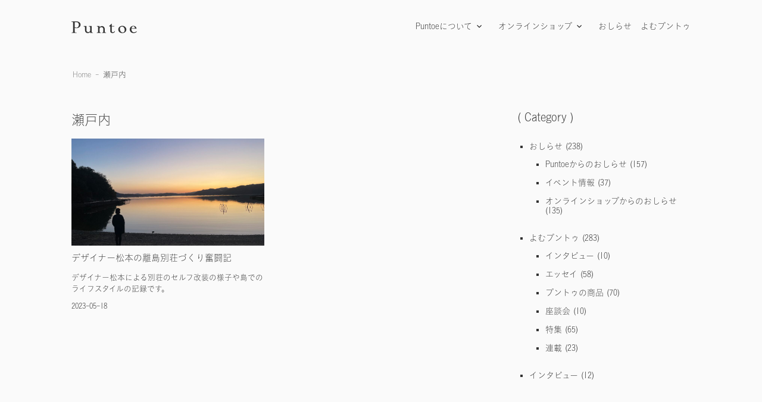

--- FILE ---
content_type: text/html; charset=UTF-8
request_url: https://puntoe.jp/tag/%E7%80%AC%E6%88%B8%E5%86%85/
body_size: 20374
content:
<!doctype html>
<html lang="ja">
<head>
<!-- Google Tag Manager -->
<script>(function(w,d,s,l,i){w[l]=w[l]||[];w[l].push({'gtm.start':
new Date().getTime(),event:'gtm.js'});var f=d.getElementsByTagName(s)[0],
j=d.createElement(s),dl=l!='dataLayer'?'&l='+l:'';j.async=true;j.src=
'https://www.googletagmanager.com/gtm.js?id='+i+dl;f.parentNode.insertBefore(j,f);
})(window,document,'script','dataLayer','GTM-KZXK594');</script>
<!-- End Google Tag Manager -->
<!-- Global site tag (gtag.js) - Google Analytics -->
<script async src="https://www.googletagmanager.com/gtag/js?id=UA-62873739-1"></script>
<script>
    window.dataLayer = window.dataLayer || [];
    function gtag(){dataLayer.push(arguments);}
    gtag('js', new Date());
    gtag('config', 'UA-62873739-1', {
        'linker': {
            'domains': ['https://jewel-rutile.shop-pro.jp/cart/']
        }
    });
</script>
<!-- LINE Tag Base Code -->
<!-- Do Not Modify -->
<script>
(function(g,d,o){
  g._ltq=g._ltq||[];g._lt=g._lt||function(){g._ltq.push(arguments)};
  var h=location.protocol==='https:'?'https://d.line-scdn.net':'http://d.line-cdn.net';
  var s=d.createElement('script');s.async=1;
  s.src=o||h+'/n/line_tag/public/release/v1/lt.js';
  var t=d.getElementsByTagName('script')[0];t.parentNode.insertBefore(s,t);
    })(window, document);
_lt('init', {
  customerType: 'lap',
  tagId: '28071b43-b76b-4dda-86c6-1c279259d63b'
});
_lt('send', 'pv', ['28071b43-b76b-4dda-86c6-1c279259d63b']);
</script>
<noscript>
  <img height="1" width="1" style="display:none"
       src="https://tr.line.me/tag.gif?c_t=lap&t_id=28071b43-b76b-4dda-86c6-1c279259d63b&e=pv&noscript=1" />
</noscript>
<!-- End LINE Tag Base Code -->

<meta charset="UTF-8">

<meta name="Copyright" content="Puntoe" />
<meta http-equiv="content-style-type" content="text/css" />
<meta http-equiv="content-script-type" content="text/javascript" />
<link rel="stylesheet" href="https://puntoe.jp/_/wp-content/themes/puntoe/style.css?20260122084133" type="text/css">
<link rel="stylesheet" href="https://puntoe.jp/_/wp-content/themes/puntoe/top.css?20260122084133" type="text/css" />

<script type='text/javascript' src="https://ajax.googleapis.com/ajax/libs/jquery/1.11.0/jquery.min.js"></script>
<!--<script type='text/javascript' src="https://ajax.googleapis.com/ajax/libs/jquery/3.4.1/jquery.min.js"></script>-->
    
<link rel="stylesheet" href="https://puntoe.jp/assets/css/slider-pro.min.css"/>
<link rel="stylesheet" href="https://puntoe.jp/assets/css/slider-pro.css"/>
<script src="https://puntoe.jp/assets/js/jquery.sliderPro.min.js"></script>
    
<link rel="stylesheet" type="text/css" href="https://puntoe.jp/_/wp-content/themes/puntoe/assets/css/jquery.bxslider.css">
<script src="https://puntoe.jp/_/wp-content/themes/puntoe/assets/js/jquery.bxslider.min.js"></script>
    
<link rel="stylesheet" type="text/css" href="https://puntoe.jp/_/wp-content/themes/puntoe/assets/css/slick-theme.css">
<link rel="stylesheet" type="text/css" href="https://puntoe.jp/_/wp-content/themes/puntoe/assets/css/slick.css">
<script src="https://puntoe.jp/_/wp-content/themes/puntoe/assets/js/slick.min.js"></script>


<script src="https://kit.fontawesome.com/9ce0b54c34.js" crossorigin="anonymous"></script>
    
<script type="text/javascript" src="//typesquare.com/3/tsst/script/ja/typesquare.js?651f653a4c5c443da318026bac1e02e5" charset="utf-8"></script>
	
<script>
$(function(){
    $('.thumbnails img').click(function(){
        var $thisImg = $(this).attr('src');
        var $thisAlt = $(this).attr('alt');
        $('.main-photos img').attr({src:$thisImg,alt:$thisAlt});
    });
});
</script>
<script>
  var Colorme = Colorme || {};
  Colorme.page = "top";
</script>
<script>
  (function() {
    function insertScriptTags() {
      var srcs = [];
      var entry = document.getElementsByTagName('script')[0];
      srcs.forEach(function(src) {
        var script = document.createElement('script');
        script.type = 'text/javascript';
        script.src = src;
        script.async = true;
        entry.parentNode.insertBefore(script, entry);
      })
    }
    window.addEventListener('load', insertScriptTags, false);
  })();
</script>
<script type="text/javascript">
    $(function() {
        $('#slider').bxSlider({
            auto: true,
            pause: 4000,
            speed: 200,
            controls: false,
            captions: false,
            pager: false,
            mode: 'fade',
            responsive: true,
            easing: 'ease',
            randomStart: true,
        });
    });
</script>

		<!-- All in One SEO 4.8.4.1 - aioseo.com -->
		<title>瀬戸内 | Puntoe（プントゥ）</title>
	<meta name="robots" content="max-snippet:-1, max-image-preview:large, max-video-preview:-1" />
	<link rel="canonical" href="https://puntoe.jp/tag/%e7%80%ac%e6%88%b8%e5%86%85/" />
	<meta name="generator" content="All in One SEO (AIOSEO) 4.8.4.1" />
		<script type="application/ld+json" class="aioseo-schema">
			{"@context":"https:\/\/schema.org","@graph":[{"@type":"BreadcrumbList","@id":"https:\/\/puntoe.jp\/tag\/%E7%80%AC%E6%88%B8%E5%86%85\/#breadcrumblist","itemListElement":[{"@type":"ListItem","@id":"https:\/\/puntoe.jp#listItem","position":1,"name":"\u30db\u30fc\u30e0","item":"https:\/\/puntoe.jp","nextItem":{"@type":"ListItem","@id":"https:\/\/puntoe.jp\/tag\/%e7%80%ac%e6%88%b8%e5%86%85\/#listItem","name":"\u702c\u6238\u5185"}},{"@type":"ListItem","@id":"https:\/\/puntoe.jp\/tag\/%e7%80%ac%e6%88%b8%e5%86%85\/#listItem","position":2,"name":"\u702c\u6238\u5185","previousItem":{"@type":"ListItem","@id":"https:\/\/puntoe.jp#listItem","name":"\u30db\u30fc\u30e0"}}]},{"@type":"CollectionPage","@id":"https:\/\/puntoe.jp\/tag\/%E7%80%AC%E6%88%B8%E5%86%85\/#collectionpage","url":"https:\/\/puntoe.jp\/tag\/%E7%80%AC%E6%88%B8%E5%86%85\/","name":"\u702c\u6238\u5185 | Puntoe\uff08\u30d7\u30f3\u30c8\u30a5\uff09","inLanguage":"ja","isPartOf":{"@id":"https:\/\/puntoe.jp\/#website"},"breadcrumb":{"@id":"https:\/\/puntoe.jp\/tag\/%E7%80%AC%E6%88%B8%E5%86%85\/#breadcrumblist"}},{"@type":"Organization","@id":"https:\/\/puntoe.jp\/#organization","name":"Puntoe\uff08\u30d7\u30f3\u30c8\u30a5\uff09","url":"https:\/\/puntoe.jp\/","sameAs":["https:\/\/twitter.com\/puntoe3"]},{"@type":"WebSite","@id":"https:\/\/puntoe.jp\/#website","url":"https:\/\/puntoe.jp\/","name":"Puntoe\uff08\u30d7\u30f3\u30c8\u30a5\uff09","inLanguage":"ja","publisher":{"@id":"https:\/\/puntoe.jp\/#organization"}}]}
		</script>
		<!-- All in One SEO -->

<link rel='dns-prefetch' href='//s.w.org' />
<link rel="alternate" type="application/rss+xml" title="Puntoe（プントゥ） &raquo; 瀬戸内 タグのフィード" href="https://puntoe.jp/tag/%e7%80%ac%e6%88%b8%e5%86%85/feed/" />
<script type="text/javascript">
window._wpemojiSettings = {"baseUrl":"https:\/\/s.w.org\/images\/core\/emoji\/13.1.0\/72x72\/","ext":".png","svgUrl":"https:\/\/s.w.org\/images\/core\/emoji\/13.1.0\/svg\/","svgExt":".svg","source":{"concatemoji":"https:\/\/puntoe.jp\/_\/wp-includes\/js\/wp-emoji-release.min.js?ver=5.9.12"}};
/*! This file is auto-generated */
!function(e,a,t){var n,r,o,i=a.createElement("canvas"),p=i.getContext&&i.getContext("2d");function s(e,t){var a=String.fromCharCode;p.clearRect(0,0,i.width,i.height),p.fillText(a.apply(this,e),0,0);e=i.toDataURL();return p.clearRect(0,0,i.width,i.height),p.fillText(a.apply(this,t),0,0),e===i.toDataURL()}function c(e){var t=a.createElement("script");t.src=e,t.defer=t.type="text/javascript",a.getElementsByTagName("head")[0].appendChild(t)}for(o=Array("flag","emoji"),t.supports={everything:!0,everythingExceptFlag:!0},r=0;r<o.length;r++)t.supports[o[r]]=function(e){if(!p||!p.fillText)return!1;switch(p.textBaseline="top",p.font="600 32px Arial",e){case"flag":return s([127987,65039,8205,9895,65039],[127987,65039,8203,9895,65039])?!1:!s([55356,56826,55356,56819],[55356,56826,8203,55356,56819])&&!s([55356,57332,56128,56423,56128,56418,56128,56421,56128,56430,56128,56423,56128,56447],[55356,57332,8203,56128,56423,8203,56128,56418,8203,56128,56421,8203,56128,56430,8203,56128,56423,8203,56128,56447]);case"emoji":return!s([10084,65039,8205,55357,56613],[10084,65039,8203,55357,56613])}return!1}(o[r]),t.supports.everything=t.supports.everything&&t.supports[o[r]],"flag"!==o[r]&&(t.supports.everythingExceptFlag=t.supports.everythingExceptFlag&&t.supports[o[r]]);t.supports.everythingExceptFlag=t.supports.everythingExceptFlag&&!t.supports.flag,t.DOMReady=!1,t.readyCallback=function(){t.DOMReady=!0},t.supports.everything||(n=function(){t.readyCallback()},a.addEventListener?(a.addEventListener("DOMContentLoaded",n,!1),e.addEventListener("load",n,!1)):(e.attachEvent("onload",n),a.attachEvent("onreadystatechange",function(){"complete"===a.readyState&&t.readyCallback()})),(n=t.source||{}).concatemoji?c(n.concatemoji):n.wpemoji&&n.twemoji&&(c(n.twemoji),c(n.wpemoji)))}(window,document,window._wpemojiSettings);
</script>
<style type="text/css">
img.wp-smiley,
img.emoji {
	display: inline !important;
	border: none !important;
	box-shadow: none !important;
	height: 1em !important;
	width: 1em !important;
	margin: 0 0.07em !important;
	vertical-align: -0.1em !important;
	background: none !important;
	padding: 0 !important;
}
</style>
	<link rel='stylesheet' id='sbi_styles-css'  href='https://puntoe.jp/_/wp-content/plugins/instagram-feed/css/sbi-styles.min.css?ver=6.9.1' type='text/css' media='all' />
<link rel='stylesheet' id='wp-block-library-css'  href='https://puntoe.jp/_/wp-includes/css/dist/block-library/style.min.css?ver=5.9.12' type='text/css' media='all' />
<style id='safe-svg-svg-icon-style-inline-css' type='text/css'>
.safe-svg-cover{text-align:center}.safe-svg-cover .safe-svg-inside{display:inline-block;max-width:100%}.safe-svg-cover svg{height:100%;max-height:100%;max-width:100%;width:100%}

</style>
<style id='global-styles-inline-css' type='text/css'>
body{--wp--preset--color--black: #000000;--wp--preset--color--cyan-bluish-gray: #abb8c3;--wp--preset--color--white: #ffffff;--wp--preset--color--pale-pink: #f78da7;--wp--preset--color--vivid-red: #cf2e2e;--wp--preset--color--luminous-vivid-orange: #ff6900;--wp--preset--color--luminous-vivid-amber: #fcb900;--wp--preset--color--light-green-cyan: #7bdcb5;--wp--preset--color--vivid-green-cyan: #00d084;--wp--preset--color--pale-cyan-blue: #8ed1fc;--wp--preset--color--vivid-cyan-blue: #0693e3;--wp--preset--color--vivid-purple: #9b51e0;--wp--preset--gradient--vivid-cyan-blue-to-vivid-purple: linear-gradient(135deg,rgba(6,147,227,1) 0%,rgb(155,81,224) 100%);--wp--preset--gradient--light-green-cyan-to-vivid-green-cyan: linear-gradient(135deg,rgb(122,220,180) 0%,rgb(0,208,130) 100%);--wp--preset--gradient--luminous-vivid-amber-to-luminous-vivid-orange: linear-gradient(135deg,rgba(252,185,0,1) 0%,rgba(255,105,0,1) 100%);--wp--preset--gradient--luminous-vivid-orange-to-vivid-red: linear-gradient(135deg,rgba(255,105,0,1) 0%,rgb(207,46,46) 100%);--wp--preset--gradient--very-light-gray-to-cyan-bluish-gray: linear-gradient(135deg,rgb(238,238,238) 0%,rgb(169,184,195) 100%);--wp--preset--gradient--cool-to-warm-spectrum: linear-gradient(135deg,rgb(74,234,220) 0%,rgb(151,120,209) 20%,rgb(207,42,186) 40%,rgb(238,44,130) 60%,rgb(251,105,98) 80%,rgb(254,248,76) 100%);--wp--preset--gradient--blush-light-purple: linear-gradient(135deg,rgb(255,206,236) 0%,rgb(152,150,240) 100%);--wp--preset--gradient--blush-bordeaux: linear-gradient(135deg,rgb(254,205,165) 0%,rgb(254,45,45) 50%,rgb(107,0,62) 100%);--wp--preset--gradient--luminous-dusk: linear-gradient(135deg,rgb(255,203,112) 0%,rgb(199,81,192) 50%,rgb(65,88,208) 100%);--wp--preset--gradient--pale-ocean: linear-gradient(135deg,rgb(255,245,203) 0%,rgb(182,227,212) 50%,rgb(51,167,181) 100%);--wp--preset--gradient--electric-grass: linear-gradient(135deg,rgb(202,248,128) 0%,rgb(113,206,126) 100%);--wp--preset--gradient--midnight: linear-gradient(135deg,rgb(2,3,129) 0%,rgb(40,116,252) 100%);--wp--preset--duotone--dark-grayscale: url('#wp-duotone-dark-grayscale');--wp--preset--duotone--grayscale: url('#wp-duotone-grayscale');--wp--preset--duotone--purple-yellow: url('#wp-duotone-purple-yellow');--wp--preset--duotone--blue-red: url('#wp-duotone-blue-red');--wp--preset--duotone--midnight: url('#wp-duotone-midnight');--wp--preset--duotone--magenta-yellow: url('#wp-duotone-magenta-yellow');--wp--preset--duotone--purple-green: url('#wp-duotone-purple-green');--wp--preset--duotone--blue-orange: url('#wp-duotone-blue-orange');--wp--preset--font-size--small: 13px;--wp--preset--font-size--medium: 20px;--wp--preset--font-size--large: 36px;--wp--preset--font-size--x-large: 42px;}.has-black-color{color: var(--wp--preset--color--black) !important;}.has-cyan-bluish-gray-color{color: var(--wp--preset--color--cyan-bluish-gray) !important;}.has-white-color{color: var(--wp--preset--color--white) !important;}.has-pale-pink-color{color: var(--wp--preset--color--pale-pink) !important;}.has-vivid-red-color{color: var(--wp--preset--color--vivid-red) !important;}.has-luminous-vivid-orange-color{color: var(--wp--preset--color--luminous-vivid-orange) !important;}.has-luminous-vivid-amber-color{color: var(--wp--preset--color--luminous-vivid-amber) !important;}.has-light-green-cyan-color{color: var(--wp--preset--color--light-green-cyan) !important;}.has-vivid-green-cyan-color{color: var(--wp--preset--color--vivid-green-cyan) !important;}.has-pale-cyan-blue-color{color: var(--wp--preset--color--pale-cyan-blue) !important;}.has-vivid-cyan-blue-color{color: var(--wp--preset--color--vivid-cyan-blue) !important;}.has-vivid-purple-color{color: var(--wp--preset--color--vivid-purple) !important;}.has-black-background-color{background-color: var(--wp--preset--color--black) !important;}.has-cyan-bluish-gray-background-color{background-color: var(--wp--preset--color--cyan-bluish-gray) !important;}.has-white-background-color{background-color: var(--wp--preset--color--white) !important;}.has-pale-pink-background-color{background-color: var(--wp--preset--color--pale-pink) !important;}.has-vivid-red-background-color{background-color: var(--wp--preset--color--vivid-red) !important;}.has-luminous-vivid-orange-background-color{background-color: var(--wp--preset--color--luminous-vivid-orange) !important;}.has-luminous-vivid-amber-background-color{background-color: var(--wp--preset--color--luminous-vivid-amber) !important;}.has-light-green-cyan-background-color{background-color: var(--wp--preset--color--light-green-cyan) !important;}.has-vivid-green-cyan-background-color{background-color: var(--wp--preset--color--vivid-green-cyan) !important;}.has-pale-cyan-blue-background-color{background-color: var(--wp--preset--color--pale-cyan-blue) !important;}.has-vivid-cyan-blue-background-color{background-color: var(--wp--preset--color--vivid-cyan-blue) !important;}.has-vivid-purple-background-color{background-color: var(--wp--preset--color--vivid-purple) !important;}.has-black-border-color{border-color: var(--wp--preset--color--black) !important;}.has-cyan-bluish-gray-border-color{border-color: var(--wp--preset--color--cyan-bluish-gray) !important;}.has-white-border-color{border-color: var(--wp--preset--color--white) !important;}.has-pale-pink-border-color{border-color: var(--wp--preset--color--pale-pink) !important;}.has-vivid-red-border-color{border-color: var(--wp--preset--color--vivid-red) !important;}.has-luminous-vivid-orange-border-color{border-color: var(--wp--preset--color--luminous-vivid-orange) !important;}.has-luminous-vivid-amber-border-color{border-color: var(--wp--preset--color--luminous-vivid-amber) !important;}.has-light-green-cyan-border-color{border-color: var(--wp--preset--color--light-green-cyan) !important;}.has-vivid-green-cyan-border-color{border-color: var(--wp--preset--color--vivid-green-cyan) !important;}.has-pale-cyan-blue-border-color{border-color: var(--wp--preset--color--pale-cyan-blue) !important;}.has-vivid-cyan-blue-border-color{border-color: var(--wp--preset--color--vivid-cyan-blue) !important;}.has-vivid-purple-border-color{border-color: var(--wp--preset--color--vivid-purple) !important;}.has-vivid-cyan-blue-to-vivid-purple-gradient-background{background: var(--wp--preset--gradient--vivid-cyan-blue-to-vivid-purple) !important;}.has-light-green-cyan-to-vivid-green-cyan-gradient-background{background: var(--wp--preset--gradient--light-green-cyan-to-vivid-green-cyan) !important;}.has-luminous-vivid-amber-to-luminous-vivid-orange-gradient-background{background: var(--wp--preset--gradient--luminous-vivid-amber-to-luminous-vivid-orange) !important;}.has-luminous-vivid-orange-to-vivid-red-gradient-background{background: var(--wp--preset--gradient--luminous-vivid-orange-to-vivid-red) !important;}.has-very-light-gray-to-cyan-bluish-gray-gradient-background{background: var(--wp--preset--gradient--very-light-gray-to-cyan-bluish-gray) !important;}.has-cool-to-warm-spectrum-gradient-background{background: var(--wp--preset--gradient--cool-to-warm-spectrum) !important;}.has-blush-light-purple-gradient-background{background: var(--wp--preset--gradient--blush-light-purple) !important;}.has-blush-bordeaux-gradient-background{background: var(--wp--preset--gradient--blush-bordeaux) !important;}.has-luminous-dusk-gradient-background{background: var(--wp--preset--gradient--luminous-dusk) !important;}.has-pale-ocean-gradient-background{background: var(--wp--preset--gradient--pale-ocean) !important;}.has-electric-grass-gradient-background{background: var(--wp--preset--gradient--electric-grass) !important;}.has-midnight-gradient-background{background: var(--wp--preset--gradient--midnight) !important;}.has-small-font-size{font-size: var(--wp--preset--font-size--small) !important;}.has-medium-font-size{font-size: var(--wp--preset--font-size--medium) !important;}.has-large-font-size{font-size: var(--wp--preset--font-size--large) !important;}.has-x-large-font-size{font-size: var(--wp--preset--font-size--x-large) !important;}
</style>
<link rel='stylesheet' id='pz-talk-css'  href='https://puntoe.jp/_/wp-content/plugins/pz-talk/css/style.css?ver=5.9.12' type='text/css' media='all' />
<style id='akismet-widget-style-inline-css' type='text/css'>

			.a-stats {
				--akismet-color-mid-green: #357b49;
				--akismet-color-white: #fff;
				--akismet-color-light-grey: #f6f7f7;

				max-width: 350px;
				width: auto;
			}

			.a-stats * {
				all: unset;
				box-sizing: border-box;
			}

			.a-stats strong {
				font-weight: 600;
			}

			.a-stats a.a-stats__link,
			.a-stats a.a-stats__link:visited,
			.a-stats a.a-stats__link:active {
				background: var(--akismet-color-mid-green);
				border: none;
				box-shadow: none;
				border-radius: 8px;
				color: var(--akismet-color-white);
				cursor: pointer;
				display: block;
				font-family: -apple-system, BlinkMacSystemFont, 'Segoe UI', 'Roboto', 'Oxygen-Sans', 'Ubuntu', 'Cantarell', 'Helvetica Neue', sans-serif;
				font-weight: 500;
				padding: 12px;
				text-align: center;
				text-decoration: none;
				transition: all 0.2s ease;
			}

			/* Extra specificity to deal with TwentyTwentyOne focus style */
			.widget .a-stats a.a-stats__link:focus {
				background: var(--akismet-color-mid-green);
				color: var(--akismet-color-white);
				text-decoration: none;
			}

			.a-stats a.a-stats__link:hover {
				filter: brightness(110%);
				box-shadow: 0 4px 12px rgba(0, 0, 0, 0.06), 0 0 2px rgba(0, 0, 0, 0.16);
			}

			.a-stats .count {
				color: var(--akismet-color-white);
				display: block;
				font-size: 1.5em;
				line-height: 1.4;
				padding: 0 13px;
				white-space: nowrap;
			}
		
</style>
<link rel="https://api.w.org/" href="https://puntoe.jp/wp-json/" /><link rel="alternate" type="application/json" href="https://puntoe.jp/wp-json/wp/v2/tags/143" /><link rel="EditURI" type="application/rsd+xml" title="RSD" href="https://puntoe.jp/_/xmlrpc.php?rsd" />
<link rel="wlwmanifest" type="application/wlwmanifest+xml" href="https://puntoe.jp/_/wp-includes/wlwmanifest.xml" /> 
<meta name="generator" content="WordPress 5.9.12" />
<script type="text/javascript">
	window._wp_rp_static_base_url = 'https://wprp.sovrn.com/static/';
	window._wp_rp_wp_ajax_url = "https://puntoe.jp/_/wp-admin/admin-ajax.php";
	window._wp_rp_plugin_version = '3.6.4';
	window._wp_rp_post_id = '6958';
	window._wp_rp_num_rel_posts = '8';
	window._wp_rp_thumbnails = true;
	window._wp_rp_post_title = '%E3%83%87%E3%82%B6%E3%82%A4%E3%83%8A%E3%83%BC%E6%9D%BE%E6%9C%AC%E3%81%AE%E9%9B%A2%E5%B3%B6%E5%88%A5%E8%8D%98%E3%81%A5%E3%81%8F%E3%82%8A%E5%A5%AE%E9%97%98%E8%A8%98';
	window._wp_rp_post_tags = ['my+big+cat+letter', '%E7%80%AC%E6%88%B8%E5%86%85', '%E3%83%A9%E3%82%A4%E3%83%95%E3%82%B9%E3%82%BF%E3%82%A4%E3%83%AB', '%E5%88%A5%E8%8D%98%E3%81%A5%E3%81%8F%E3%82%8A', '%E3%82%A8%E3%83%83%E3%82%BB%E3%82%A4', '%E3%82%88%E3%82%80%E3%83%97%E3%83%B3%E3%83%88%E3%82%A5', 'big', 'br', 'alt', 'span', 'center', 'cat'];
	window._wp_rp_promoted_content = true;
</script>
<link rel="stylesheet" href="https://puntoe.jp/_/wp-content/plugins/wordpress-23-related-posts-plugin/static/themes/vertical.css?version=3.6.4" />
<style type="text/css">
.related_post_title {
}
ul.related_post {
}
ul.related_post li {
}
ul.related_post li a {
}
ul.related_post li img {
}


.wp_rp_wrap {
    margin: 40px 0 5px;
    border-top: 1px solid #EAEAEA;
}
.wp_rp_wrap .related_post_title {
    clear: both;
    padding: 0 !important;
    margin: 0 !important;
    font-size: 1.2rem !important;
    margin-bottom: 50px !important;
    margin-top: 40px !important;
    text-align: center;
}
ul.related_post li {
    width: 47% !important;
    margin: 0 3% 10px 0 !important;
}
ul.related_post li img {
    width: 100% !important;
    height: 208px !important;
}
ul.related_post li img {
    width: 100% !important;
    height: auto !important;
}

@media screen and (min-width: 768px) {
    ul.related_post li {
        width: 23% !important;
        margin: 0 2% 10px 0 !important;
    }
    ul.related_post li img {
        /*width: 156px !important;*/
        width: 100% !important;
        height: 104px !important;
    }
    ul.related_post li img {
        /*width: 156px !important;*/
        width: 100% !important;
        height: auto !important;
    }
}
@media screen and (max-width: 834px) {
    ul.related_post li img {
        /*width: 135px !important;*/
        width: 100% !important;
        height: 90px !important;
    }
    ul.related_post li img {
        /*width: 135px !important;*/
        width: 100% !important;
        height: auto !important;
    }
}</style>
<link rel="apple-touch-icon" sizes="180x180" href="/_/wp-content/uploads/fbrfg/apple-touch-icon.png">
<link rel="icon" type="image/png" sizes="32x32" href="/_/wp-content/uploads/fbrfg/favicon-32x32.png">
<link rel="icon" type="image/png" sizes="16x16" href="/_/wp-content/uploads/fbrfg/favicon-16x16.png">
<link rel="manifest" href="/_/wp-content/uploads/fbrfg/site.webmanifest">
<link rel="mask-icon" href="/_/wp-content/uploads/fbrfg/safari-pinned-tab.svg" color="#5bbad5">
<link rel="shortcut icon" href="/_/wp-content/uploads/fbrfg/favicon.ico">
<meta name="msapplication-TileColor" content="#da532c">
<meta name="msapplication-config" content="/_/wp-content/uploads/fbrfg/browserconfig.xml">
<meta name="theme-color" content="#ffffff"></head>
    
<body class="archive tag tag-143">
<!-- Google Tag Manager (noscript) -->
<noscript><iframe src="https://www.googletagmanager.com/ns.html?id=GTM-KZXK594"
height="0" width="0" style="display:none;visibility:hidden"></iframe></noscript>
<!-- End Google Tag Manager (noscript) -->
<script>
  // headタグの中にviewportのmetaタグを入れる
  (function () {
    var viewport = document.createElement('meta');
    viewport.setAttribute('name', 'viewport');
    viewport.setAttribute('content', 'width=device-width, initial-scale=1.0, maximum-scale=1.0, user-scalable=no');
    document.getElementsByTagName('head')[0].appendChild(viewport);
  }());
</script>

<div class="cart_in_modal__bg show_while_cart_in_connecting spinner" style="display: none;"></div>
<input type="checkbox" class="state-drawer-nav" id="view-drawer-nav">
<input type="checkbox" class="state-search-form" id="view-search-form">
<label for="view-search-form" aria-label="検索フォームを閉じる" class="close-search-form c-overlay">
<svg class="c-overlay__icon" role="img" aria-hidden="true"><use xlink:href="#close"></use></svg>
</label>
<label for="view-drawer-nav" aria-label="メニューを閉じる" class="close-drawer-nav c-overlay">
<svg class="c-overlay__icon" role="img" aria-hidden="true"><use xlink:href="#close"></use></svg>
</label>
    
<div id="pagetop" class="p-body" ontouchstart="">
  <div class="p-header">
    <div class="js-fix-height"></div>
    <div id="js-fixed-header" class="p-fixed-header">

      <div class="p-global-header">
          
          <div class="p-layout-container">
              <a href="https://puntoe.jp" class="p-global-header__logo">
                  <img src="https://puntoe.jp/assets/images/puntoe.svg" width="100%">
              </a>
              <a href="https://puntoe.jp" class="p-global-header__home">
                  <img src="https://puntoe.jp/assets/images/puntoe.svg" width="100%">
              </a>
              <div class="p-global-nav">
                  <dl class="p-global-nav__unit js-global-nav-list">
                      <dt class="p-global-nav__heading">
                          <a href="https://puntoe.jp/about">Puntoeについて</a>
                          <svg class="p-global-header__icon" role="img" aria-hidden="true"><use xlink:href="#angle-down"></use></svg>
                      </dt>
                      <dd class="p-global-nav__body">
                          <div class="p-global-nav__body-inner">
                              <ul class="p-global-nav__list">
                                  <li>
                                      <a href="https://puntoe.jp/about">
                                          Puntoeについて
                                      </a>
                                  </li>
                                  <li>
                                      <a href="https://puntoe.jp/guide">
                                          はじめての方へ
                                      </a>
                                  </li>
                                  <li>
                                      <a href="https://puntoe.jp/about/products">
                                          プロダクトのひみつ
                                      </a>
                                  </li>
								  <li>
                                      <a href="https://puntoe.jp/about/factory">
                                          アトリエショールーム<br>「FACTORY」
                                      </a>
                                  </li>
                                  <li>
                                      <a href="https://puntoe.jp/buy">
                                          お取り扱い店舗
                                      </a>
                                  </li>
                                  <li>
                                      <a href="https://puntoe.jp/faq">
                                          よくあるご質問
                                      </a>
                                  </li>
                              </ul>
                          </div>
                      </dd>
                  </dl>
                  <dl class="p-global-nav__unit js-global-nav-list">
                      <dt class="p-global-nav__heading">
                          <a href="https://shop.puntoe.jp/">オンラインショップ</a>
                          <svg class="p-global-header__icon" role="img" aria-hidden="true"><use xlink:href="#angle-down"></use></svg>
                      </dt>
                      <dd class="p-global-nav__body">
                          <div class="p-global-nav__body-inner">
                              <ul class="p-global-nav__list">
                                  <li>
                                      <a href="https://shop.puntoe.jp/?mode=grp&gid=2102374">
                                          すべての商品
                                      </a>
                                  </li>
                                  <li>
                                      <a href="https://shop.puntoe.jp/?mode=cate&cbid=2516924&csid=0">
                                          ショーツ
                                      </a>
                                  </li>
                                  <li>
                                      <a href="https://shop.puntoe.jp/?mode=cate&cbid=2516927&csid=0">
                                          ブラジャー
                                      </a>
                                  </li>
                                  <li>
                                      <a href="https://shop.puntoe.jp/?mode=cate&cbid=2516928&csid=0">
                                          サニタリー
                                      </a>
                                  </li>
                                  <li>
                                      <a href="https://shop.puntoe.jp/?mode=cate&cbid=2516929&csid=0">
                                          インナー
                                      </a>
                                  </li>
                                  <li>
                                      <a href="https://shop.puntoe.jp/?mode=cate&cbid=2516930&csid=0">
                                          ラウンジウェア
                                      </a>
                                  </li>
                                  <li>
                                      <a href="https://shop.puntoe.jp/?mode=cate&cbid=2516931&csid=0">
                                          雑貨
                                      </a>
                                  </li>
                                  <li>
                                      <a href="https://shop.puntoe.jp/?mode=cate&cbid=2545994&csid=0">
                                          おうちが試着室
                                      </a>
                                  </li>
                                  <li>
                                      <a href="https://shop.puntoe.jp/?mode=cate&csid=0&cbid=2750135">
                                          グッドスリープ
                                      </a>
                                  </li>
                                  <li>
                                      <a href="https://shop.puntoe.jp/?mode=cate&csid=0&cbid=2750136">
                                          ギフト・ラッピング
                                      </a>
                                  </li>
                                  <li>
                                      <a href="https://shop.puntoe.jp/?mode=grp&gid=2637491">
                                          アクセサリー
                                      </a>
                                  </li>
                                  <li>
                                      <a href="https://shop.puntoe.jp/?mode=cate&cbid=2659979&csid=0">
                                          洗剤
                                      </a>
                                  </li>
                                  <!--<li>
                                      <a href="https://shop.puntoe.jp/?mode=cate&cbid=2659979&csid=0">
                                          Sparkling holiday 2022
                                      </a>
                                  </li>-->
                              </ul>
                          </div>
                      </dd>
                  </dl>
                  <dl class="p-global-nav__unit js-global-nav-list">
                      <dt class="p-global-nav__heading">
                          <a href="https://puntoe.jp/category/news">おしらせ</a>
                      </dt>
                  </dl>
                  <dl class="p-global-nav__unit js-global-nav-list">
                      <dt class="p-global-nav__heading">
                          <a href="https://puntoe.jp/category/yomu">よむプントゥ</a>
                          <!--<svg class="p-global-header__icon" role="img" aria-hidden="true"><use xlink:href="#angle-down"></use></svg>-->
                      </dt>
                      <!--<dd class="p-global-nav__body">
                          <div class="p-global-nav__body-inner">
                              <ul class="p-global-nav__list">
                                  <li>
                                      <a href="https://puntoe.jp/category/news">
                                          おしらせ
                                      </a>
                                  </li>
                                  <li>
                                      <a href="https://puntoe.jp/category/yomu">
                                          よむプントゥ
                                      </a>
                                  </li>
                              </ul>
                          </div>
                      </dd>-->
                  </dl>
                  <!--<dl class="p-global-nav__unit js-global-nav-list">
                      <dt class="p-global-nav__heading">
                          SNS
                          <svg class="p-global-header__icon" role="img" aria-hidden="true"><use xlink:href="#angle-down"></use></svg>
                      </dt>
                      <dd class="p-global-nav__body">
                          <div class="p-global-nav__body-inner">
                              <ul class="p-global-nav__list">
                                  <li>
                                      <a href="https://www.instagram.com/puntoe_lingerie/" target="_blank">
                                          Instagram 
                                      </a>
                                  </li>
                                  <li>
                                      <a href="https://twitter.com/puntoe3" target="_blank">
                                          Twitter 
                                      </a>
                                  </li>
                                  <li>
                                      <a href="https://www.facebook.com/puntoe.jp/" target="_blank">
                                          Facebook 
                                      </a>
                                  </li>
                                  <li>
                                      <a href="https://line.me/R/ti/p/%40zre2755d" target="_blank">
                                          LINE@
                                      </a>
                                  </li>
                                  <li>
                                      <a href="https://puntoe.jp/mailmagazine">
                                          メルマガ登録
                                      </a>
                                  </li>
                              </ul>
                          </div>
                      </dd>
                  </dl>-->
              </div>
          </div>
        </div>
      </div>
    </div>
    
    
    <div id="js-sp-header" class="sp-global-header">
        <label for="view-drawer-nav" class="sp-global-header__unit1 open-drawer-nav">
            <div class="sp-menu">
            <svg class="p-global-header__icon" role="img" aria-hidden="true"><use xlink:href="#bars"></use></svg>
            メニュー
            </div>
        </label>
        <!--<a href="https://puntoe.jp/category/news" class="sp-global-header__unit2">
            <div class="sp-news">
            おしらせ
            </div>
        </a>-->
		<a href="https://puntoe.jp/about/factory" class="sp-global-header__unit2">
            <div class="sp-news">
            ショールーム
            </div>
        </a>
        <a href="https://shop.puntoe.jp/" class="sp-global-header__unit3">
            <div class="sp-online">
            オンラインショップ
            </div>
        </a>
    </div>
    
    <div class="p-drawer-nav">
        <!--<p id="p-drawer__logo"><a href="https://puntoe.jp"><img src="https://puntoe.jp/assets/images/puntoe.svg" width="100%"></a></p>-->
        <ul class="p-drawer__list">
            <li>
                <label for="view-drawer-nav" aria-label="メニューを閉じる" class="c-sp-list c-sp-list--close-menu">
                    <span class="c-sp-list__value">
                        メニューを閉じる
                    </span>
                </label>
            </li>
        </ul>
        <ul class="p-drawer__list">
            <li>
                <a href="https://puntoe.jp" class="c-sp-list">
                    <span class="c-sp-list__value">
                        ホームに戻る
                    </span>
                    <span class="c-sp-list__nav-icon">
                        <svg class="c-sp-list__icon" role="img" aria-hidden="true"><use xlink:href="#angle-right"></use></svg>
                    </span>
                </a>
            </li>
        </ul>
        <div class="p-drawer__heading">
            Menu
        </div>
        <ul class="p-drawer__list">
            <li>
                <a href="https://puntoe.jp/about" class="c-sp-list">
                    <span class="c-sp-list__value">
                        Puntoeについて
                    </span>
                    <span class="c-sp-list__nav-icon">
                        <svg class="c-sp-list__icon" role="img" aria-hidden="true"><use xlink:href="#angle-right"></use></svg>
                    </span>
                </a>
            </li>
            <li>
                <a href="https://puntoe.jp/guide" class="c-sp-list">
                    <span class="c-sp-list__value">
                        はじめての方へ 
                    </span>
                    <span class="c-sp-list__nav-icon">
                        <svg class="c-sp-list__icon" role="img" aria-hidden="true"><use xlink:href="#angle-right"></use></svg>
                    </span>
                </a>
            </li>
            <li>
                <a href="https://puntoe.jp/about/products" class="c-sp-list">
                    <span class="c-sp-list__value">
                        プロダクトのひみつ 
                    </span>
                    <span class="c-sp-list__nav-icon">
                        <svg class="c-sp-list__icon" role="img" aria-hidden="true"><use xlink:href="#angle-right"></use></svg>
                    </span>
                </a>
            </li> 
			<li>
                <a href="https://puntoe.jp/about/factory" class="c-sp-list">
                    <span class="c-sp-list__value">
                        アトリエショールーム「FACTORY」 
                    </span>
                    <span class="c-sp-list__nav-icon">
                        <svg class="c-sp-list__icon" role="img" aria-hidden="true"><use xlink:href="#angle-right"></use></svg>
                    </span>
                </a>
            </li> 
            <li>
                <a href="https://puntoe.jp/buy" class="c-sp-list">
                    <span class="c-sp-list__value">
                        お取り扱い店舗 
                    </span>
                    <span class="c-sp-list__nav-icon">
                        <svg class="c-sp-list__icon" role="img" aria-hidden="true"><use xlink:href="#angle-right"></use></svg>
                    </span>
                </a>
            </li>
            <li>
                <a href="https://puntoe.jp/category/news" class="c-sp-list">
                    <span class="c-sp-list__value">
                        おしらせ
                    </span>
                    <span class="c-sp-list__nav-icon">
                        <svg class="c-sp-list__icon" role="img" aria-hidden="true"><use xlink:href="#angle-right"></use></svg>
                    </span>
                </a>
            </li>
            <li>
                <a href="https://puntoe.jp/category/yomu" class="c-sp-list">
                    <span class="c-sp-list__value">
                        よむプントゥ
                    </span>
                    <span class="c-sp-list__nav-icon">
                        <svg class="c-sp-list__icon" role="img" aria-hidden="true"><use xlink:href="#angle-right"></use></svg>
                    </span>
                </a>
            </li>
        </ul>
        <div class="p-drawer__heading">
            オンラインショップ
        </div>
        <ul class="p-drawer__list">
            <li>
                <a href="https://shop.puntoe.jp/" class="c-sp-list">
                    <span class="c-sp-list__value">
                        ショップページへ
                    </span>
                    <span class="c-sp-list__nav-icon">
                        <svg class="c-sp-list__icon" role="img" aria-hidden="true"><use xlink:href="#angle-right"></use></svg>
                    </span>
                </a>
            </li>
        </ul>
      <dl class="p-drawer__list">
          <dt class="c-sp-list js-drawer-pulldown">
              <span class="c-sp-list__value">
                  カテゴリーから探す
              </span>
              <span class="c-sp-list__nav-icon">
                  <svg class="c-sp-list__icon--pulldown" role="img" aria-hidden="true"><use xlink:href="#angle-down"></use></svg>
              </span>
          </dt>
          <dd class="p-drawer__pulldown">
              <ul class="p-drawer__list">
                  <li>
                      <a href="https://shop.puntoe.jp/?mode=grp&gid=2102374" class="c-sp-list">
                          <span class="c-sp-list__value">
                              すべての商品
                          </span>
                          <span class="c-sp-list__nav-icon">
                              <svg class="c-sp-list__icon" role="img" aria-hidden="true"><use xlink:href="#angle-right"></use></svg>
                          </span>
                      </a>
                  </li>
                  <li>
                      <a href="https://shop.puntoe.jp/?mode=cate&cbid=2516924&csid=0" class="c-sp-list">
                          <span class="c-sp-list__value">
                              ショーツ
                          </span>
                            <span class="c-sp-list__nav-icon">
                                <svg class="c-sp-list__icon" role="img" aria-hidden="true"><use xlink:href="#angle-right"></use></svg>
                                
                            </span>
                        </a>
                    </li>
                    <li>
                        <a href="https://shop.puntoe.jp/?mode=cate&cbid=2516927&csid=0" class="c-sp-list">
                            <span class="c-sp-list__value">
                                ブラジャー
                            </span>
                            <span class="c-sp-list__nav-icon">
                                <svg class="c-sp-list__icon" role="img" aria-hidden="true"><use xlink:href="#angle-right"></use></svg>
                                
                            </span>
                        </a>
                    </li>
                    <li>
                        <a href="https://shop.puntoe.jp/?mode=cate&cbid=2516928&csid=0" class="c-sp-list">
                            <span class="c-sp-list__value">
                                サニタリー
                            </span>
                            <span class="c-sp-list__nav-icon">
                                <svg class="c-sp-list__icon" role="img" aria-hidden="true"><use xlink:href="#angle-right"></use></svg>
                            </span>
                        </a>
                    </li>
                    <li>
                        <a href="https://shop.puntoe.jp/?mode=cate&cbid=2516929&csid=0" class="c-sp-list">
                            <span class="c-sp-list__value">
                                インナー
                            </span>
                            <span class="c-sp-list__nav-icon">
                                <svg class="c-sp-list__icon" role="img" aria-hidden="true"><use xlink:href="#angle-right"></use></svg>
                            </span>
                        </a>
                    </li>
                    <li>
                        <a href="https://shop.puntoe.jp/?mode=cate&cbid=2516930&csid=0" class="c-sp-list">
                            <span class="c-sp-list__value">
                                ラウンジウェア
                            </span>
                            <span class="c-sp-list__nav-icon">
                                <svg class="c-sp-list__icon" role="img" aria-hidden="true"><use xlink:href="#angle-right"></use></svg>
                            </span>
                        </a>
                    </li>
                    <li>
                        <a href="https://shop.puntoe.jp/?mode=cate&cbid=2516931&csid=0" class="c-sp-list">
                            <span class="c-sp-list__value">
                                雑貨
                            </span>
                            <span class="c-sp-list__nav-icon">
                                <svg class="c-sp-list__icon" role="img" aria-hidden="true"><use xlink:href="#angle-right"></use></svg>
                            </span>
                        </a>
                    </li>
                    <li>
                        <a href="https://shop.puntoe.jp/?mode=cate&cbid=2545994&csid=0" class="c-sp-list">
                            <span class="c-sp-list__value">
                                おうちが試着室
                            </span>
                            <span class="c-sp-list__nav-icon">
                                <svg class="c-sp-list__icon" role="img" aria-hidden="true"><use xlink:href="#angle-right"></use></svg>
                            </span>
                        </a>
                    </li>
                  <li>
                      <a href="https://shop.puntoe.jp/?mode=cate&csid=0&cbid=2750135" class="c-sp-list">
                            <span class="c-sp-list__value">
                                グッドスリープ
                            </span>
                            <span class="c-sp-list__nav-icon">
                                <svg class="c-sp-list__icon" role="img" aria-hidden="true"><use xlink:href="#angle-right"></use></svg>
                            </span>
                        </a>
                    </li>
                  <li>
                      <a href="https://shop.puntoe.jp/?mode=cate&csid=0&cbid=2750136" class="c-sp-list">
                            <span class="c-sp-list__value">
                                ギフト・ラッピング
                            </span>
                            <span class="c-sp-list__nav-icon">
                                <svg class="c-sp-list__icon" role="img" aria-hidden="true"><use xlink:href="#angle-right"></use></svg>
                            </span>
                        </a>
                    </li>
                  <li>
                      <a href="https://shop.puntoe.jp/?mode=grp&gid=2637491" class="c-sp-list">
                            <span class="c-sp-list__value">
                                アクセサリー
                            </span>
                            <span class="c-sp-list__nav-icon">
                                <svg class="c-sp-list__icon" role="img" aria-hidden="true"><use xlink:href="#angle-right"></use></svg>
                            </span>
                        </a>
                    </li>
                  <li>
                      <a href="https://shop.puntoe.jp/?mode=cate&cbid=2659979&csid=0" class="c-sp-list">
                            <span class="c-sp-list__value">
                                洗剤
                            </span>
                            <span class="c-sp-list__nav-icon">
                                <svg class="c-sp-list__icon" role="img" aria-hidden="true"><use xlink:href="#angle-right"></use></svg>
                            </span>
                        </a>
                    </li>
                </ul>
            </dd>
        </dl>
      <ul class="p-drawer__list">
            <li>
                <a href="https://shop.puntoe.jp/?mode=grp&gid=2075694" class="c-sp-list">
                    <span class="c-sp-list__value">
                        定番商品
                    </span>
                    <span class="c-sp-list__nav-icon">
                        <svg class="c-sp-list__icon" role="img" aria-hidden="true"><use xlink:href="#angle-right"></use></svg>
                    </span>
                </a>
            </li>
            <li>
                <a href="https://shop.puntoe.jp/?mode=grp&gid=2075696" class="c-sp-list">
                    <span class="c-sp-list__value">
                        はじめての方におすすめのセット
                    </span>
                    <span class="c-sp-list__nav-icon">
                        <svg class="c-sp-list__icon" role="img" aria-hidden="true"><use xlink:href="#angle-right"></use></svg>
                    </span>
                </a>
            </li>
            <li>
                <a href="https://shop.puntoe.jp/?mode=cate&cbid=2545994&csid=0" class="c-sp-list">
                    <span class="c-sp-list__value">
                        おうちが試着室
                    </span>
                    <span class="c-sp-list__nav-icon">
                        <svg class="c-sp-list__icon" role="img" aria-hidden="true"><use xlink:href="#angle-right"></use></svg>
                    </span>
                </a>
            </li>
          <!--<li>
                <a href="https://shop.puntoe.jp/?mode=cate&cbid=2659979&csid=0" class="c-sp-list">
                    <span class="c-sp-list__value">
                        Sparkling holiday 2022
                    </span>
                    <span class="c-sp-list__nav-icon">
                        <svg class="c-sp-list__icon" role="img" aria-hidden="true"><use xlink:href="#angle-right"></use></svg>
                    </span>
                </a>
            </li>-->
        </ul>
        
        <!--<div class="p-drawer__heading">
            ユーザー
        </div>
        <ul class="p-drawer__list">
            <li>
                <a href="https://shop.puntoe.jp/?mode=members" class="c-sp-list">
                    <span class="c-sp-list__value">
                        ログイン
                    </span>
                    <span class="c-sp-list__nav-icon">
                        <svg class="c-sp-list__icon" role="img" aria-hidden="true"><use xlink:href="#angle-right"></use></svg>
                    </span>
                </a>
            </li>
            <li>
                <a href="https://members.shop-pro.jp/?mode=members_regi&shop_id=PA01100835" class="c-sp-list">
                    <span class="c-sp-list__value">
                        新規会員登録
                    </span>
                    <span class="c-sp-list__nav-icon">
                        <svg class="c-sp-list__icon" role="img" aria-hidden="true"><use xlink:href="#angle-right"></use></svg>
                    </span>
                </a>
            </li>
            <li>
                <a href="https://shop.puntoe.jp//secure/?mode=myaccount_login&shop_id=PA01100835" class="c-sp-list">
                    <span class="c-sp-list__value">
                        マイアカウント
                    </span>
                    <span class="c-sp-list__nav-icon">
                        <svg class="c-sp-list__icon" role="img" aria-hidden="true"><use xlink:href="#angle-right"></use></svg>
                    </span>
                </a>
            </li>
      </ul>-->
      
      
        
        
        
        <div class="p-drawer__heading">
            SNS
        </div>
        <ul class="p-drawer__list">
            <li>
                <a href="https://www.instagram.com/puntoe_lingerie/" class="c-sp-list" target="_blank">
                    <span class="c-sp-list__value">
                        Instagram 
                    </span>
                    <span class="c-sp-list__nav-icon">
                        <svg class="c-sp-list__icon" role="img" aria-hidden="true"><use xlink:href="#angle-right"></use></svg>
                    </span>
                </a>
            </li>
            <li>
                <a href="https://twitter.com/puntoe3" class="c-sp-list" target="_blank">
                    <span class="c-sp-list__value">
                        Twitter 
                    </span>
                    <span class="c-sp-list__nav-icon">
                        <svg class="c-sp-list__icon" role="img" aria-hidden="true"><use xlink:href="#angle-right"></use></svg>
                    </span>
                </a>
            </li>
            <li>
                <a href="https://www.facebook.com/puntoe.jp/" class="c-sp-list" target="_blank">
                    <span class="c-sp-list__value">
                        Facebook 
                    </span>
                    <span class="c-sp-list__nav-icon">
                        <svg class="c-sp-list__icon" role="img" aria-hidden="true"><use xlink:href="#angle-right"></use></svg>
                    </span>
                </a>
            </li>
            <li>
                <a href="https://line.me/R/ti/p/%40zre2755d" class="c-sp-list" target="_blank">
                    <span class="c-sp-list__value">
                        LINE@ 
                    </span>
                    <span class="c-sp-list__nav-icon">
                        <svg class="c-sp-list__icon" role="img" aria-hidden="true"><use xlink:href="#angle-right"></use></svg>
                    </span>
                </a>
            </li>
            <li>
                <a href="https://puntoe.jp/mailmagazine" class="c-sp-list">
                    <span class="c-sp-list__value">
                        メルマガ登録
                    </span>
                    <span class="c-sp-list__nav-icon">
                        <svg class="c-sp-list__icon" role="img" aria-hidden="true"><use xlink:href="#angle-right"></use></svg>
                    </span>
                </a>
            </li>
            <li>
                <label for="view-drawer-nav" aria-label="メニューを閉じる" class="c-sp-list c-sp-list--close-menu">
                    <span class="c-sp-list__value">
                        メニューを閉じる
                    </span>
                </label>
            </li>
        </ul>
    </div><!-- .p-drawer-nav -->    
    
    <div class="p-page-content top">
        
        <div class="sp-head">
            <div class="p-top-logo">
                <a href="https://puntoe.jp">
                    <img src="https://puntoe.jp/_/wp-content/themes/puntoe/
images/puntoe.svg" width="100%">
                </a>
            </div>
        </div>
        
        <div class="single__box">
            <div class="single-container">
                
                <div class="bread-list">
                    <ol>
                        <li><a href="https://puntoe.jp">Home</a></li>
                        <li>
                            瀬戸内                        </li>
                    </ol>
                </div>
                                                
                <div class="single-leftbox">
                    <h1 class="page--tit">瀬戸内</h1>
                    <div class="page-flex">
                                        <div class="page--box">
                        <article>
                            <a href="https://puntoe.jp/funtohki/">
                            <div class="page--thumb" style="background-image:url(https://puntoe.jp/_/wp-content/uploads/2023/05/2A0B822D-5C9F-40E7-97A6-5F09633367CC-1024x768.jpg)"></div>
                            <h1 class="page--box-tit">デザイナー松本の離島別荘づくり奮闘記</h1>
                            <div class="page--txt"><p>デザイナー松本による別荘のセルフ改装の様子や島でのライフスタイルの記録です。</p>
</div>
                            <p class="page--box-date">2023-05-18</p>
                            </a>
                        </article>
                    </div>
                                        </div>
                    
                    <div class="pagination pagination-index">
                                        </div>
                    
                </div><!-- .single-leftbox -->
                
                <div class="single-rightbox">
                    
                    <aside id="categories-5" class="mymenu widget widget_categories"><h2 class="widgettitle">&#040;&nbsp;Category&nbsp;&#041;</h2>
			<ul>
					<li class="cat-item cat-item-13"><a href="https://puntoe.jp/category/news/" title="Puntoeからのおしらせです">おしらせ</a> (238)
<ul class='children'>
	<li class="cat-item cat-item-24"><a href="https://puntoe.jp/category/news/puntoe/">Puntoeからのおしらせ</a> (157)
</li>
	<li class="cat-item cat-item-15"><a href="https://puntoe.jp/category/news/event/" title="Puntoeのイベント情報について">イベント情報</a> (37)
</li>
	<li class="cat-item cat-item-25"><a href="https://puntoe.jp/category/news/shop/">オンラインショップからのおしらせ</a> (135)
</li>
</ul>
</li>
	<li class="cat-item cat-item-1"><a href="https://puntoe.jp/category/yomu/" title="プントゥのよみもの">よむプントゥ</a> (283)
<ul class='children'>
	<li class="cat-item cat-item-127"><a href="https://puntoe.jp/category/yomu/%e3%82%a4%e3%83%b3%e3%82%bf%e3%83%93%e3%83%a5%e3%83%bc-yomu/">インタビュー</a> (10)
</li>
	<li class="cat-item cat-item-8"><a href="https://puntoe.jp/category/yomu/essay/">エッセイ</a> (58)
</li>
	<li class="cat-item cat-item-11"><a href="https://puntoe.jp/category/yomu/products/" title="こだわりやお手入れ方法など">プントゥの商品</a> (70)
</li>
	<li class="cat-item cat-item-12"><a href="https://puntoe.jp/category/yomu/talk/" title="Puntoeスタッフによる座談会">座談会</a> (10)
</li>
	<li class="cat-item cat-item-16"><a href="https://puntoe.jp/category/yomu/feature/">特集</a> (65)
</li>
	<li class="cat-item cat-item-129"><a href="https://puntoe.jp/category/yomu/rensai/">連載</a> (23)
</li>
</ul>
</li>
	<li class="cat-item cat-item-126"><a href="https://puntoe.jp/category/%e3%82%a4%e3%83%b3%e3%82%bf%e3%83%93%e3%83%a5%e3%83%bc/">インタビュー</a> (12)
</li>
			</ul>

			</aside>                    
                                        <div class="side--newpost">
                        <h3 class="side-tit">&#40;&nbsp;New Post&nbsp;&#41;</h3>
                        <ul>
                                                        <li><a href="https://puntoe.jp/factory_schedule/">
                            <div class="side--newpost-thumb" style="background-image:url(https://puntoe.jp/_/wp-content/uploads/2023/11/image14889886.jpg)"></div>
                            <div class="side--newpost-text">
                            アトリエショールーム FACTORY                                                                                    <span>Puntoeからのおしらせ</span>
                                                        </div></a></li>
                                                        <li><a href="https://puntoe.jp/250401/">
                            <div class="side--newpost-thumb" style="background-image:url(https://puntoe.jp/_/wp-content/uploads/2024/12/c9a438c99b1627f2318963765084261a.jpg)"></div>
                            <div class="side--newpost-text">
                            春のからだは意外と過酷！お肌とからだをいたわるシルクの寝室アイテム                                                                                    <span>おしらせ</span>
                                                        </div></a></li>
                                                        <li><a href="https://puntoe.jp/puntoefriends2025/">
                            <div class="side--newpost-thumb" style="background-image:url(https://puntoe.jp/_/wp-content/uploads/2025/02/c314a400e1bbb5cf7b88870019d28490.jpg)"></div>
                            <div class="side--newpost-text">
                            これまでも、これからもずっと仲良しで『Puntoeフレンズ』2025年度もうすぐスタート！                                                                                    <span>Puntoeからのおしらせ</span>
                                                        </div></a></li>
                                                        <li><a href="https://puntoe.jp/silk-pillowcover/">
                            <div class="side--newpost-thumb" style="background-image:url(https://puntoe.jp/_/wp-content/uploads/2025/01/IMG_6070.jpg)"></div>
                            <div class="side--newpost-text">
                            まくらカバーをシルクに変えたらいいことだらけ！4つのメリット                                                                                    <span>Puntoeからのおしらせ</span>
                                                        </div></a></li>
                                                        <li><a href="https://puntoe.jp/event/">
                            <div class="side--newpost-thumb" style="background-image:url(https://puntoe.jp/_/wp-content/uploads/2024/10/545488587dfc0493fdda854945d51b22.jpg)"></div>
                            <div class="side--newpost-text">
                            【1/28更新】イベントスケジュール                                                                                    <span>Puntoeからのおしらせ</span>
                                                        </div></a></li>
                                                    </ul>
                    </div>
                                        
                    <div class="side--puntoe">
                        <h3 class="side-tit">&#40;&nbsp;Puntoe&nbsp;&#41;</h3>
                        <ul>
                            <li>
                                <a href="https://puntoe.jp/about"><div class="side--puntoe-thumb" style="background-image:url(https://puntoe.jp/_/wp-content/themes/puntoe/images/bnr-about2022.jpg)"></div><div class="side--newpost-text">Puntoeについて<span>コンセプトとデザイナーについて</span></div></a>
                            </li>
                            <li>
                                <a href="https://puntoe.jp/guide"><div class="side--puntoe-thumb" style="background-image:url(https://puntoe.jp/_/wp-content/themes/puntoe/images/bnr-first2022.jpg)"></div><div class="side--newpost-text">はじめての方へ<span>商品をご購入いただく前に</span></div></a>
                            </li>
                            <li>
                                <a href="https://puntoe.jp/buy"><div class="side--puntoe-thumb" style="background-image:url(https://puntoe.jp/_/wp-content/themes/puntoe/images/bnr-shop2022.jpg)"></div><div class="side--newpost-text">お取り扱い店舗<span>百貨店催事、POPUP SHOP、サロンなど</span></div></a>
                            </li>
                            <li>
                                <a href="https://puntoe.jp/faq"><div class="side--puntoe-thumb" style="background-image:url(https://puntoe.jp/_/wp-content/themes/puntoe/images/bnr-qa2022.jpg"></div><div class="side--newpost-text">よくあるご質問<span>商品やご購入について</span></div></a>
                            </li>
                        </ul>
                    </div>
                    
                    <aside id="archives-3" class="mymenu widget widget_archive"><h2 class="widgettitle">&#040;&nbsp;Archive&nbsp;&#041;</h2>
			<ul>
					<li><a href='https://puntoe.jp/2025/07/'>2025年7月</a>&nbsp;(1)</li>
	<li><a href='https://puntoe.jp/2025/04/'>2025年4月</a>&nbsp;(1)</li>
	<li><a href='https://puntoe.jp/2025/02/'>2025年2月</a>&nbsp;(2)</li>
	<li><a href='https://puntoe.jp/2025/01/'>2025年1月</a>&nbsp;(1)</li>
	<li><a href='https://puntoe.jp/2024/12/'>2024年12月</a>&nbsp;(1)</li>
	<li><a href='https://puntoe.jp/2024/11/'>2024年11月</a>&nbsp;(1)</li>
	<li><a href='https://puntoe.jp/2024/09/'>2024年9月</a>&nbsp;(4)</li>
	<li><a href='https://puntoe.jp/2024/08/'>2024年8月</a>&nbsp;(2)</li>
	<li><a href='https://puntoe.jp/2024/07/'>2024年7月</a>&nbsp;(5)</li>
	<li><a href='https://puntoe.jp/2024/06/'>2024年6月</a>&nbsp;(3)</li>
	<li><a href='https://puntoe.jp/2024/05/'>2024年5月</a>&nbsp;(3)</li>
	<li><a href='https://puntoe.jp/2024/04/'>2024年4月</a>&nbsp;(2)</li>
	<li><a href='https://puntoe.jp/2024/03/'>2024年3月</a>&nbsp;(2)</li>
	<li><a href='https://puntoe.jp/2024/02/'>2024年2月</a>&nbsp;(2)</li>
	<li><a href='https://puntoe.jp/2024/01/'>2024年1月</a>&nbsp;(5)</li>
	<li><a href='https://puntoe.jp/2023/12/'>2023年12月</a>&nbsp;(6)</li>
	<li><a href='https://puntoe.jp/2023/11/'>2023年11月</a>&nbsp;(3)</li>
	<li><a href='https://puntoe.jp/2023/10/'>2023年10月</a>&nbsp;(5)</li>
	<li><a href='https://puntoe.jp/2023/09/'>2023年9月</a>&nbsp;(6)</li>
	<li><a href='https://puntoe.jp/2023/08/'>2023年8月</a>&nbsp;(7)</li>
	<li><a href='https://puntoe.jp/2023/07/'>2023年7月</a>&nbsp;(5)</li>
	<li><a href='https://puntoe.jp/2023/06/'>2023年6月</a>&nbsp;(10)</li>
	<li><a href='https://puntoe.jp/2023/05/'>2023年5月</a>&nbsp;(8)</li>
	<li><a href='https://puntoe.jp/2023/03/'>2023年3月</a>&nbsp;(4)</li>
	<li><a href='https://puntoe.jp/2023/02/'>2023年2月</a>&nbsp;(3)</li>
	<li><a href='https://puntoe.jp/2023/01/'>2023年1月</a>&nbsp;(5)</li>
	<li><a href='https://puntoe.jp/2022/12/'>2022年12月</a>&nbsp;(8)</li>
	<li><a href='https://puntoe.jp/2022/11/'>2022年11月</a>&nbsp;(4)</li>
	<li><a href='https://puntoe.jp/2022/10/'>2022年10月</a>&nbsp;(6)</li>
	<li><a href='https://puntoe.jp/2022/09/'>2022年9月</a>&nbsp;(4)</li>
	<li><a href='https://puntoe.jp/2022/08/'>2022年8月</a>&nbsp;(8)</li>
	<li><a href='https://puntoe.jp/2022/07/'>2022年7月</a>&nbsp;(3)</li>
	<li><a href='https://puntoe.jp/2022/06/'>2022年6月</a>&nbsp;(4)</li>
	<li><a href='https://puntoe.jp/2022/05/'>2022年5月</a>&nbsp;(3)</li>
	<li><a href='https://puntoe.jp/2022/04/'>2022年4月</a>&nbsp;(5)</li>
	<li><a href='https://puntoe.jp/2022/03/'>2022年3月</a>&nbsp;(1)</li>
	<li><a href='https://puntoe.jp/2022/02/'>2022年2月</a>&nbsp;(1)</li>
	<li><a href='https://puntoe.jp/2022/01/'>2022年1月</a>&nbsp;(3)</li>
	<li><a href='https://puntoe.jp/2021/12/'>2021年12月</a>&nbsp;(1)</li>
	<li><a href='https://puntoe.jp/2021/11/'>2021年11月</a>&nbsp;(1)</li>
	<li><a href='https://puntoe.jp/2021/10/'>2021年10月</a>&nbsp;(4)</li>
	<li><a href='https://puntoe.jp/2021/09/'>2021年9月</a>&nbsp;(1)</li>
	<li><a href='https://puntoe.jp/2021/08/'>2021年8月</a>&nbsp;(6)</li>
	<li><a href='https://puntoe.jp/2021/07/'>2021年7月</a>&nbsp;(4)</li>
	<li><a href='https://puntoe.jp/2021/06/'>2021年6月</a>&nbsp;(3)</li>
	<li><a href='https://puntoe.jp/2021/05/'>2021年5月</a>&nbsp;(3)</li>
	<li><a href='https://puntoe.jp/2021/04/'>2021年4月</a>&nbsp;(2)</li>
	<li><a href='https://puntoe.jp/2021/03/'>2021年3月</a>&nbsp;(5)</li>
	<li><a href='https://puntoe.jp/2021/02/'>2021年2月</a>&nbsp;(1)</li>
	<li><a href='https://puntoe.jp/2021/01/'>2021年1月</a>&nbsp;(5)</li>
	<li><a href='https://puntoe.jp/2020/12/'>2020年12月</a>&nbsp;(5)</li>
	<li><a href='https://puntoe.jp/2020/11/'>2020年11月</a>&nbsp;(3)</li>
	<li><a href='https://puntoe.jp/2020/10/'>2020年10月</a>&nbsp;(4)</li>
	<li><a href='https://puntoe.jp/2020/09/'>2020年9月</a>&nbsp;(1)</li>
	<li><a href='https://puntoe.jp/2020/08/'>2020年8月</a>&nbsp;(4)</li>
	<li><a href='https://puntoe.jp/2020/07/'>2020年7月</a>&nbsp;(2)</li>
	<li><a href='https://puntoe.jp/2020/06/'>2020年6月</a>&nbsp;(3)</li>
	<li><a href='https://puntoe.jp/2020/05/'>2020年5月</a>&nbsp;(9)</li>
	<li><a href='https://puntoe.jp/2020/04/'>2020年4月</a>&nbsp;(14)</li>
	<li><a href='https://puntoe.jp/2020/03/'>2020年3月</a>&nbsp;(4)</li>
	<li><a href='https://puntoe.jp/2020/02/'>2020年2月</a>&nbsp;(1)</li>
	<li><a href='https://puntoe.jp/2020/01/'>2020年1月</a>&nbsp;(4)</li>
	<li><a href='https://puntoe.jp/2019/12/'>2019年12月</a>&nbsp;(2)</li>
	<li><a href='https://puntoe.jp/2019/11/'>2019年11月</a>&nbsp;(3)</li>
	<li><a href='https://puntoe.jp/2019/10/'>2019年10月</a>&nbsp;(12)</li>
	<li><a href='https://puntoe.jp/2019/09/'>2019年9月</a>&nbsp;(7)</li>
	<li><a href='https://puntoe.jp/2000/12/'>2000年12月</a>&nbsp;(19)</li>
	<li><a href='https://puntoe.jp/2000/01/'>2000年1月</a>&nbsp;(3)</li>
	<li><a href='https://puntoe.jp/1990/12/'>1990年12月</a>&nbsp;(1)</li>
	<li><a href='https://puntoe.jp/1990/08/'>1990年8月</a>&nbsp;(1)</li>
	<li><a href='https://puntoe.jp/1900/12/'>1900年12月</a>&nbsp;(2)</li>
			</ul>

			</aside><aside id="search-3" class="mymenu widget widget_search"><h2 class="widgettitle">( Search )</h2><form role="search" method="get" class="search-form" action="https://puntoe.jp/">
    <label>
        <span class="screen-reader-text">検索:</span>
        <input type="search" class="search-field" placeholder="&hellip;" value="" name="s" />
    </label>
    <input type="submit" class="search-submit" value="検索" />
</form></aside>                    
                </div><!-- .single-rightbox -->            
            </div>
        </div>
    </div>
    
    
    <div class="p-footer">
        <div class="p-global-footer">
            <div class="p-layout-container">
                <div class="p-global-footer__group">
                    
                    
                    <div class="footer__group">
                        <div class="footer__left">
                            <h3>Follow Us</h3>
                            <div class="footer__sns">
                            <ul>
                                  <li>
                                      <a href="https://www.instagram.com/puntoe_lingerie/" target="_blank">
                                          <img src="https://puntoe.jp/assets/images/logo-instagram.svg" width="100%" height="auto" title="Instagram" alt="Instagram">
                                      </a>
                                  </li>
                                  <li>
                                      <a href="https://twitter.com/puntoe3" target="_blank">
                                          <img src="https://puntoe.jp/assets/images/logo-twitter.svg" width="100%" height="auto" title="Twitter" alt="Twitter">
                                      </a>
                                  </li>
                                  <li>
                                      <a href="https://www.facebook.com/puntoe.jp/" target="_blank">
                                          <img src="https://puntoe.jp/assets/images/logo-facebook.svg" width="100%" height="auto" title="Facebook" alt="Facebook">
                                      </a>
                                  </li>
                                  <li>
                                      <a href="https://line.me/R/ti/p/%40zre2755d" target="_blank">
                                          <img src="https://puntoe.jp/assets/images/logo-line.svg" width="100%" height="auto" title="LINE" alt="LINE">
                                      </a>
                                  </li>
                                <li>
                                      <a href="https://www.youtube.com/channel/UC9gHzfgOyBwtlQUzG7U3-8w" target="_blank">
                                          <img src="https://puntoe.jp/assets/images/logo-youtube.svg" width="100%" height="auto" title="YouTube" alt="YouTube">
                                      </a>
                                  </li>
                              </ul>
                            <p class="footer__mag"><a href="https://puntoe.jp/mailmagazine">メールマガジン登録</a></p>
                            </div>
                            <h3>Contact</h3>
                            <dl>
                                <dt>商品に関するお問い合わせは<a href="https://puntoe.jp/contact">こちら</a></dt>
                                <dd>営業時間 10:00〜17:00（土・日・祝日は除く）</dd>
                            </dl>
                            <!--<p class="contact__tel">T.&nbsp;&nbsp;075&nbsp;777&nbsp;8853</p>-->
                            <!--<p class="contact__mail">E.&nbsp;&nbsp;<a href="https://puntoe.jp/contact">info@puntoe.jp</a></p>-->
                        </div>
                        <div class="footer__right">
                            <h3>Puntoe</h3>
                            <div class="footer-spbox">
                            <div class="footer-contact-left">
                                <ul>
                                    <li><a href="https://puntoe.jp/about">Puntoeについて</a></li>
                                    <li><a href="https://puntoe.jp/guide">はじめての方へ</a></li>
                                    <li><a href="https://puntoe.jp/about/products">プロダクトのひみつ</a></li>
									<li><a href="https://puntoe.jp/about/factory">ショールーム「FACTORY」</a></li>
                                    <li><a href="https://puntoe.jp/category/news">おしらせ</a></li>
                                    <li><a href="https://puntoe.jp/buy">お取り扱い店舗</a></li>
                                </ul>
                            </div>
                            <div class="footer-contact-center">
                                <ul>
                                    <li><a href="https://shop.puntoe.jp/">オンラインショップ</a></li>
                                    <li><a href="https://puntoe.jp/faq">よくあるご質問</a></li>
                                    <li><a href="https://puntoe.jp/shop-info/#info-payment">支払い方法について</a></li>
                                    <li><a href="https://puntoe.jp/shop-info/#info-delivery">配送・送料について</a></li>
                                    <li><a href="https://puntoe.jp/shop-info/#info-returns">返品について</a></li>
                                </ul>
                            </div>
                            </div>
                            <div class="footer-contact-right">
                                <ul>
                                    <li><a href="https://puntoe.jp/mailmagazine">メルマガ登録</a></li>
                                    <li><a href="https://puntoe.jp/shop-info/#info-law">特定商法取引法に基づく表記</a></li>
                                    <li><a href="https://puntoe.jp/privacy-policy">プライバシーポリシー</a></li>
                                    <li><a href="https://puntoe.jp/contact">お問い合わせ</a></li>
                                </ul>
                            </div>
                        </div>
                    </div>
                    
                    
        
        
        <div class="p-footer-bottom">
            <div class="p-footer-bottom__copyright">
                <!--Copyright &copy; 2012 rutile. All Rights Reserved.-->
                &copy; Puntoe<br><br>
            </div>
            <div class="p-footer-bottom__pagetop">
                <a href="#pagetop">
                    <svg role="img" aria-hidden="true"><use xlink:href="#angle-up"></use></svg>
                </a>
            </div>
        </div>
    </div><!-- .p-footer -->
    
    
    <div class="p-search-form">
        <form action="https://shop.puntoe.jp/" method="GET" class="p-search-form__body">
            <input type="hidden" name="mode" value="srh" />
            <div class="p-search-form__keyword-cell">
                <input type="text" name="keyword" placeholder="何をお探しですか？" class="p-search-form__keyword" />
            </div>
            <div class="p-search-form__button-cell">
                <button type="submit" class="p-search-form__button">
                    <svg class="p-search-form__icon" role="img" aria-hidden="true" aria-label="検索"><use xlink:href="#search"></use></svg>
                </button>
            </div>
        </form>
    </div>

</div><!-- .p-body -->

<!--<script src="http://img.shop-pro.jp/tmpl_js/83/jquery.lazyload.min.js"></script>
<script src="http://img.shop-pro.jp/tmpl_js/83/headroom.min.js"></script>
<script src="http://img.shop-pro.jp/tmpl_js/83/jQuery.headroom.js"></script>-->
<script src="https://puntoe.jp/_/wp-content/themes/puntoe/assets/js/jquery.lazyload.min.js"></script>
<script src="https://puntoe.jp/_/wp-content/themes/puntoe/assets/js/headroom.min.js"></script>
<script src="https://puntoe.jp/_/wp-content/themes/puntoe/assets/js/jQuery.headroom.js"></script>
            
<script>
  // breakpoint
    var breakpointPhone = 600 - 1,
        breakpointTablet = 600,
        breakpointPC = 960;
    // headroom.jsの処理
    function headroomPC() {
        var fixedHeaderHeight = $('#js-fixed-header').outerHeight();
        var startPos = fixedHeaderHeight + 100;
        $('.js-fix-height').css('padding-top', fixedHeaderHeight);
        $('#js-fixed-header').headroom({
            tolerance: {
                down : 2,
                up : 8
            },
            offset: startPos,
            classes: {
                pinned: 'is-fixed',
                unpinned: 'is-hidden',
                top: 'is-top',
                notTop: 'isnot-top'
            },
        });
    }
    (function () {
        if ($('.js-header-logo').size() === 0) {
            headroomPC();
        } else {
            var $logoImageCopy = $('<img>');
            $logoImageCopy.on('load', function() {
                headroomPC();
            });
            $logoImageCopy.attr('src', $('.js-header-logo img').attr('src'));
        }
        $(window).on('resize', function () {
            $('#js-fixed-header').headroom('destroy');
            headroomPC();
        });
    }());
    
    (function () {
        var spHeaderPos = $('#notTop').offsetTop;
        $('#js-sp-header').headroom({
            tolerance: {
                down : 2,
                up : 8
            },
            offset: spHeaderPos,
            classes: {
                unpinned : 'is-hidden',
                notTop: 'is-fixed'
            }
        });
    }());
    
    // lazyload.jsを実行
    (function () {
        $('.js-lazyload').lazyload();
    }());
    
    
    // ページ内リンク移動した際のスクロール処理
    (function () {
        $('a[href^=#]').on('click', function() {
            var href = $(this).attr('href');
            var target = $(href == '#' || href == '' ? 'html' : href);
            var targetPos = target.offset().top;
            var startPos = $(window).scrollTop();
            var endPos = targetPos;
            if (startPos > targetPos) {
                if ($(window).width() > breakpointPhone) {
                    endPos -= 110;
                } else {
                    endPos -= 60;
                }
            }
            $('body,html').animate({scrollTop:endPos}, 400, 'swing');
            return false;
        });
    }());
    
    
    // ヘッダーグローバル・ドロワーメニューの表示・非表示の処理
    (function () {
        var $globalNavElem = $('.js-global-nav-list');

    // ドロワーメニュー
        $('.js-drawer-pulldown').on('click', function () {
            $(this).next().toggleClass('is-opened');
        });

    // ヘッダーメニュー
        $globalNavElem.on('mouseenter', function () {
            $(this).addClass('is-opened');
        });
        $globalNavElem.on('mouseleave', function () {
            $(this).removeClass('is-opened');
        });
    }());
    
    // ドロワーメニューの状態変更（タブレットサイズ以上では非表示にする）
    (function () {
        var $stateCheckbox = $('#view-drawer-nav');
        $(window).on('resize', function () {
            if ($(window).width() > breakpointPhone) {
                $stateCheckbox.prop('checked', false);
            }
        });
    }());
    
    // 商品一覧のソートを切り替える
    (function () {
        $('.js-sort-switch').on('change', function () {
            location.href = $(this).val();
        });
    }());
    
    // もっと見るをクリックしたら、そのリスト内全ての商品を表示する
    (function () {
        $('.js-display-button').on('click', function () {
            var $clickedButtonUnit = $(this).parent();
            var $productList = $clickedButtonUnit.prev().children('.is-hidden');
            $productList.removeClass('is-hidden');
            $clickedButtonUnit.remove();
        });
    }());
</script>
            
<script>
    $(document).on('ready', function() {
        $('.slider_thumb').slick({
            arrows:false, // スライドの左右の矢印ボタン
            asNavFor:'.thumb' // スライダを他のスライダのナビゲーションに設定する（class名またはID名）
        });
        $('.thumb').slick({
            asNavFor:'.slider_thumb', // スライダを他のスライダのナビゲーションに設定する（class名またはID名）
            focusOnSelect: true, // クリックでのスライド切り替えを有効にするか
            slidesToShow: 4, // 表示するスライド数を設定
            slidesToScroll: 1 // スクロールするスライド数を設定
        });
    });
</script>
            
<script>
    $(document).on('ready', function() {
        $(".full-screen-o").slick({
            dots: true, // ドットインジケーターの表示
            autoplay: true, // 自動再生を設定
            autoplaySpeed: 3000, // 自動再生のスピード（ミリ秒単位）
            speed: 1000, // スライド/フェードアニメーションの速度を設定
            infinite: true // スライドのループを有効にするか
        });
    });
</script>
            
<script>
    $('.store_ex_photo_main').slick({
        arrows: false,
        autoplay: true,
        autoplaySpeed: 3000,
        dots: true,
        infinite: true,
        speed: 500,
    });
    $('.store_ex_photo_main').on('touchmove', function(event, slick, currentSlide, nextSlide){
        $('.store_ex_photo_main').slick('slickPlay');
    });
</script>
            
<script>
    $('.page_photo_main').slick({
        arrows: false,
        autoplay: true,
        autoplaySpeed: 3000,
        dots: true,
        infinite: true,
        speed: 800,
        fade: true,
        cssEase: 'linear'
    });
    $('.page_photo_main').on('touchmove', function(event, slick, currentSlide, nextSlide){
        $('.page_photo_main').slick('slickPlay');
    });
</script>
            
<!-- Channel Plugin Scripts -->
<!--<script>
  (function() {
    var w = window;
    if (w.ChannelIO) {
      return (window.console.error || window.console.log || function(){})('ChannelIO script included twice.');
    }
    var d = window.document;
    var ch = function() {
      ch.c(arguments);
    };
    ch.q = [];
    ch.c = function(args) {
      ch.q.push(args);
    };
    w.ChannelIO = ch;
    function l() {
      if (w.ChannelIOInitialized) {
        return;
      }
      w.ChannelIOInitialized = true;
      var s = document.createElement('script');
      s.type = 'text/javascript';
      s.async = true;
      s.src = 'https://cdn.channel.io/plugin/ch-plugin-web.js';
      s.charset = 'UTF-8';
      var x = document.getElementsByTagName('script')[0];
      x.parentNode.insertBefore(s, x);
    }
    if (document.readyState === 'complete') {
      l();
    } else if (window.attachEvent) {
      window.attachEvent('onload', l);
    } else {
      window.addEventListener('DOMContentLoaded', l, false);
      window.addEventListener('load', l, false);
    }
  })();
  ChannelIO('boot', {
    "pluginKey": "dd5d9800-c47d-4f1e-a197-3e470f811e1f"
  });
</script>-->

<svg xmlns="http://www.w3.org/2000/svg" style="display:none"><symbol id="angle-double-left" viewBox="0 0 1792 1792"><path d="M1011 1376q0 13-10 23l-50 50q-10 10-23 10t-23-10L439 983q-10-10-10-23t10-23l466-466q10-10 23-10t23 10l50 50q10 10 10 23t-10 23L608 960l393 393q10 10 10 23zm384 0q0 13-10 23l-50 50q-10 10-23 10t-23-10L823 983q-10-10-10-23t10-23l466-466q10-10 23-10t23 10l50 50q10 10 10 23t-10 23L992 960l393 393q10 10 10 23z"/></symbol><symbol id="angle-double-right" viewBox="0 0 1792 1792"><path d="M979 960q0 13-10 23l-466 466q-10 10-23 10t-23-10l-50-50q-10-10-10-23t10-23l393-393-393-393q-10-10-10-23t10-23l50-50q10-10 23-10t23 10l466 466q10 10 10 23zm384 0q0 13-10 23l-466 466q-10 10-23 10t-23-10l-50-50q-10-10-10-23t10-23l393-393-393-393q-10-10-10-23t10-23l50-50q10-10 23-10t23 10l466 466q10 10 10 23z"/></symbol><symbol id="angle-down" viewBox="0 0 1792 1792"><path d="M1395 736q0 13-10 23l-466 466q-10 10-23 10t-23-10L407 759q-10-10-10-23t10-23l50-50q10-10 23-10t23 10l393 393 393-393q10-10 23-10t23 10l50 50q10 10 10 23z"/></symbol><symbol id="angle-left" viewBox="0 0 1792 1792"><path d="M1203 544q0 13-10 23L800 960l393 393q10 10 10 23t-10 23l-50 50q-10 10-23 10t-23-10L631 983q-10-10-10-23t10-23l466-466q10-10 23-10t23 10l50 50q10 10 10 23z"/></symbol><symbol id="angle-right" viewBox="0 0 1792 1792"><path d="M1171 960q0 13-10 23l-466 466q-10 10-23 10t-23-10l-50-50q-10-10-10-23t10-23l393-393-393-393q-10-10-10-23t10-23l50-50q10-10 23-10t23 10l466 466q10 10 10 23z"/></symbol><symbol id="angle-up" viewBox="0 0 1792 1792"><path d="M1395 1184q0 13-10 23l-50 50q-10 10-23 10t-23-10L896 864l-393 393q-10 10-23 10t-23-10l-50-50q-10-10-10-23t10-23l466-466q10-10 23-10t23 10l466 466q10 10 10 23z"/></symbol><symbol id="bars" viewBox="0 0 1792 1792"><path d="M1664 1344v128q0 26-19 45t-45 19H192q-26 0-45-19t-19-45v-128q0-26 19-45t45-19h1408q26 0 45 19t19 45zm0-512v128q0 26-19 45t-45 19H192q-26 0-45-19t-19-45V832q0-26 19-45t45-19h1408q26 0 45 19t19 45zm0-512v128q0 26-19 45t-45 19H192q-26 0-45-19t-19-45V320q0-26 19-45t45-19h1408q26 0 45 19t19 45z"/></symbol><symbol id="close" viewBox="0 0 1792 1792"><path d="M1490 1322q0 40-28 68l-136 136q-28 28-68 28t-68-28l-294-294-294 294q-28 28-68 28t-68-28l-136-136q-28-28-28-68t28-68l294-294-294-294q-28-28-28-68t28-68l136-136q28-28 68-28t68 28l294 294 294-294q28-28 68-28t68 28l136 136q28 28 28 68t-28 68l-294 294 294 294q28 28 28 68z"/></symbol><symbol id="envelope-o" viewBox="0 0 1792 1792"><path d="M1664 1504V736q-32 36-69 66-268 206-426 338-51 43-83 67t-86.5 48.5T897 1280h-2q-48 0-102.5-24.5T706 1207t-83-67q-158-132-426-338-37-30-69-66v768q0 13 9.5 22.5t22.5 9.5h1472q13 0 22.5-9.5t9.5-22.5zm0-1051v-24.5l-.5-13-3-12.5-5.5-9-9-7.5-14-2.5H160q-13 0-22.5 9.5T128 416q0 168 147 284 193 152 401 317 6 5 35 29.5t46 37.5 44.5 31.5T852 1143t43 9h2q20 0 43-9t50.5-27.5 44.5-31.5 46-37.5 35-29.5q208-165 401-317 54-43 100.5-115.5T1664 453zm128-37v1088q0 66-47 113t-113 47H160q-66 0-113-47T0 1504V416q0-66 47-113t113-47h1472q66 0 113 47t47 113z"/></symbol><symbol id="facebook" viewBox="0 0 1792 1792"><path d="M1343 12v264h-157q-86 0-116 36t-30 108v189h293l-39 296h-254v759H734V905H479V609h255V391q0-186 104-288.5T1115 0q147 0 228 12z"/></symbol><symbol id="google-plus" viewBox="0 0 1792 1792"><path d="M1181 913q0 208-87 370.5t-248 254-369 91.5q-149 0-285-58t-234-156-156-234-58-285 58-285 156-234 234-156 285-58q286 0 491 192L769 546Q652 433 477 433q-123 0-227.5 62T84 663.5 23 896t61 232.5T249.5 1297t227.5 62q83 0 152.5-23t114.5-57.5 78.5-78.5 49-83 21.5-74H477V791h692q12 63 12 122zm867-122v210h-209v209h-210v-209h-209V791h209V582h210v209h209z"/></symbol><symbol id="heart" viewBox="0 0 1792 1792"><path d="M896 1664q-26 0-44-18l-624-602q-10-8-27.5-26T145 952.5 77 855 23.5 734 0 596q0-220 127-344t351-124q62 0 126.5 21.5t120 58T820 276t76 68q36-36 76-68t95.5-68.5 120-58T1314 128q224 0 351 124t127 344q0 221-229 450l-623 600q-18 18-44 18z"/></symbol><symbol id="home" viewBox="0 0 1792 1792"><path d="M1472 992v480q0 26-19 45t-45 19h-384v-384H768v384H384q-26 0-45-19t-19-45V992q0-1 .5-3t.5-3l575-474 575 474q1 2 1 6zm223-69l-62 74q-8 9-21 11h-3q-13 0-21-7L896 424l-692 577q-12 8-24 7-13-2-21-11l-62-74q-8-10-7-23.5t11-21.5l719-599q32-26 76-26t76 26l244 204V288q0-14 9-23t23-9h192q14 0 23 9t9 23v408l219 182q10 8 11 21.5t-7 23.5z"/></symbol><symbol id="info-circle" viewBox="0 0 1792 1792"><path d="M1152 1376v-160q0-14-9-23t-23-9h-96V672q0-14-9-23t-23-9H672q-14 0-23 9t-9 23v160q0 14 9 23t23 9h96v320h-96q-14 0-23 9t-9 23v160q0 14 9 23t23 9h448q14 0 23-9t9-23zm-128-896V320q0-14-9-23t-23-9H800q-14 0-23 9t-9 23v160q0 14 9 23t23 9h192q14 0 23-9t9-23zm640 416q0 209-103 385.5T1281.5 1561 896 1664t-385.5-103T231 1281.5 128 896t103-385.5T510.5 231 896 128t385.5 103T1561 510.5 1664 896z"/></symbol><symbol id="instagram" viewBox="0 0 1792 1792"><path d="M1490 1426V778h-135q20 63 20 131 0 126-64 232.5T1137 1310t-240 62q-197 0-337-135.5T420 909q0-68 20-131H299v648q0 26 17.5 43.5T360 1487h1069q25 0 43-17.5t18-43.5zm-284-533q0-124-90.5-211.5T897 594q-127 0-217.5 87.5T589 893t90.5 211.5T897 1192q128 0 218.5-87.5T1206 893zm284-360V368q0-28-20-48.5t-49-20.5h-174q-29 0-49 20.5t-20 48.5v165q0 29 20 49t49 20h174q29 0 49-20t20-49zm174-208v1142q0 81-58 139t-139 58H325q-81 0-139-58t-58-139V325q0-81 58-139t139-58h1142q81 0 139 58t58 139z"/></symbol><symbol id="pencil" viewBox="0 0 1792 1792"><path d="M491 1536l91-91-235-235-91 91v107h128v128h107zm523-928q0-22-22-22-10 0-17 7l-542 542q-7 7-7 17 0 22 22 22 10 0 17-7l542-542q7-7 7-17zm-54-192l416 416-832 832H128v-416zm683 96q0 53-37 90l-166 166-416-416 166-165q36-38 90-38 53 0 91 38l235 234q37 39 37 91z"/></symbol><symbol id="pinterest-p" viewBox="0 0 1792 1792"><path d="M256 597q0-108 37.5-203.5T397 227t152-123 185-78T936 0q158 0 294 66.5T1451 260t85 287q0 96-19 188t-60 177-100 149.5-145 103-189 38.5q-68 0-135-32t-96-88q-10 39-28 112.5t-23.5 95-20.5 71-26 71-32 62.5-46 77.5-62 86.5l-14 5-9-10q-15-157-15-188 0-92 21.5-206.5T604 972t52-203q-32-65-32-169 0-83 52-156t132-73q61 0 95 40.5T937 514q0 66-44 191t-44 187q0 63 45 104.5t109 41.5q55 0 102-25t78.5-68 56-95 38-110.5 20-111 6.5-99.5q0-173-109.5-269.5T909 163q-200 0-334 129.5T441 621q0 44 12.5 85t27 65 27 45.5T520 847q0 28-15 73t-37 45q-2 0-17-3-51-15-90.5-56t-61-94.5-32.5-108T256 597z"/></symbol><symbol id="search" viewBox="0 0 1792 1792"><path d="M1216 832q0-185-131.5-316.5T768 384 451.5 515.5 320 832t131.5 316.5T768 1280t316.5-131.5T1216 832zm512 832q0 52-38 90t-90 38q-54 0-90-38l-343-342q-179 124-399 124-143 0-273.5-55.5t-225-150-150-225T64 832t55.5-273.5 150-225 225-150T768 128t273.5 55.5 225 150 150 225T1472 832q0 220-124 399l343 343q37 37 37 90z"/></symbol><symbol id="shopping-cart" viewBox="0 0 1792 1792"><path d="M704 1536q0 52-38 90t-90 38-90-38-38-90 38-90 90-38 90 38 38 90zm896 0q0 52-38 90t-90 38-90-38-38-90 38-90 90-38 90 38 38 90zm128-1088v512q0 24-16.5 42.5T1671 1024L627 1146q13 60 13 70 0 16-24 64h920q26 0 45 19t19 45-19 45-45 19H512q-26 0-45-19t-19-45q0-11 8-31.5t16-36 21.5-40T509 1207L332 384H128q-26 0-45-19t-19-45 19-45 45-19h256q16 0 28.5 6.5T432 278t13 24.5 8 26 5.5 29.5 4.5 26h1201q26 0 45 19t19 45z"/></symbol><symbol id="sign-in" viewBox="0 0 1792 1792"><path d="M1312 896q0 26-19 45l-544 544q-19 19-45 19t-45-19-19-45v-288H192q-26 0-45-19t-19-45V704q0-26 19-45t45-19h448V352q0-26 19-45t45-19 45 19l544 544q19 19 19 45zm352-352v704q0 119-84.5 203.5T1376 1536h-320q-13 0-22.5-9.5t-9.5-22.5q0-4-1-20t-.5-26.5 3-23.5 10-19.5 20.5-6.5h320q66 0 113-47t47-113V544q0-66-47-113t-113-47h-312l-11.5-1-11.5-3-8-5.5-7-9-2-13.5q0-4-1-20t-.5-26.5 3-23.5 10-19.5 20.5-6.5h320q119 0 203.5 84.5T1664 544z"/></symbol><symbol id="sign-out" viewBox="0 0 1792 1792"><path d="M704 1440q0 4 1 20t.5 26.5-3 23.5-10 19.5-20.5 6.5H352q-119 0-203.5-84.5T64 1248V544q0-119 84.5-203.5T352 256h320q13 0 22.5 9.5T704 288q0 4 1 20t.5 26.5-3 23.5-10 19.5T672 384H352q-66 0-113 47t-47 113v704q0 66 47 113t113 47h312l11.5 1 11.5 3 8 5.5 7 9 2 13.5zm928-544q0 26-19 45l-544 544q-19 19-45 19t-45-19-19-45v-288H512q-26 0-45-19t-19-45V704q0-26 19-45t45-19h448V352q0-26 19-45t45-19 45 19l544 544q19 19 19 45z"/></symbol><symbol id="star" viewBox="0 0 1792 1792"><path d="M1728 647q0 22-26 48l-363 354 86 500q1 7 1 20 0 21-10.5 35.5T1385 1619q-19 0-40-12l-449-236-449 236q-22 12-40 12-21 0-31.5-14.5T365 1569q0-6 2-20l86-500L89 695q-25-27-25-48 0-37 56-46l502-73L847 73q19-41 49-41t49 41l225 455 502 73q56 9 56 46z"/></symbol><symbol id="twitter" viewBox="0 0 1792 1792"><path d="M1684 408q-67 98-162 167 1 14 1 42 0 130-38 259.5T1369.5 1125 1185 1335.5t-258 146-323 54.5q-271 0-496-145 35 4 78 4 225 0 401-138-105-2-188-64.5T285 1033q33 5 61 5 43 0 85-11-112-23-185.5-111.5T172 710v-4q68 38 146 41-66-44-105-115t-39-154q0-88 44-163 121 149 294.5 238.5T884 653q-8-38-8-74 0-134 94.5-228.5T1199 256q140 0 236 102 109-21 205-78-37 115-142 178 93-10 186-50z"/></symbol><symbol id="user-plus" viewBox="0 0 1792 1792"><path d="M576 896c-106 0-196.5-37.5-271.5-112.5S192 618 192 512s37.5-196.5 112.5-271.5S470 128 576 128s196.5 37.5 271.5 112.5S960 406 960 512s-37.5 196.5-112.5 271.5S682 896 576 896zM1536 1024h352c8.7 0 16.2 3.2 22.5 9.5s9.5 13.8 9.5 22.5v192c0 8.7-3.2 16.2-9.5 22.5s-13.8 9.5-22.5 9.5h-352v352c0 8.7-3.2 16.2-9.5 22.5s-13.8 9.5-22.5 9.5h-192c-8.7 0-16.2-3.2-22.5-9.5s-9.5-13.8-9.5-22.5v-352H928c-8.7 0-16.2-3.2-22.5-9.5s-9.5-13.8-9.5-22.5v-192c0-8.7 3.2-16.2 9.5-22.5s13.8-9.5 22.5-9.5h352V672c0-8.7 3.2-16.2 9.5-22.5s13.8-9.5 22.5-9.5h192c8.7 0 16.2 3.2 22.5 9.5s9.5 13.8 9.5 22.5v352z"/><path d="M800 1248c0 34.7 12.7 64.7 38 90s55.3 38 90 38h256v238c-45.3 33.3-102.3 50-171 50H139c-80.7 0-145.3-23-194-69s-73-109.3-73-190c0-35.3 1.2-69.8 3.5-103.5s7-70 14-109 15.8-75.2 26.5-108.5 25-65.8 43-97.5 38.7-58.7 62-81 51.8-40.2 85.5-53.5 70.8-20 111.5-20c12.7 0 25.7 5.7 39 17 52.7 40.7 104.2 71.2 154.5 91.5S516.7 971 576 971s114.2-10.2 164.5-30.5S842.3 889.7 895

 849c13.3-11.3 26.3-17 39-17 88 0 160.3 32 217 96H928c-34.7 0-64.7 12.7-90 38s-38 55.3-38 90v192z"/></symbol><symbol id="user" viewBox="0 0 1792 1792"><path d="M1600 1405c0 80-24.3 143.2-73 189.5s-113.3 69.5-194 69.5H459c-80.7 0-145.3-23.2-194-69.5S192 1485 192 1405c0-35.3 1.2-69.8 3.5-103.5s7-70 14-109 15.8-75.2 26.5-108.5 25-65.8 43-97.5 38.7-58.7 62-81 51.8-40.2 85.5-53.5 70.8-20 111.5-20c6 0 20 7.2 42 21.5s46.8 30.3 74.5 48 63.7 33.7 108 48S851.3 971 896 971s89.2-7.2 133.5-21.5 80.3-30.3 108-48 52.5-33.7 74.5-48 36-21.5 42-21.5c40.7 0 77.8 6.7 111.5 20s62.2 31.2 85.5 53.5 44 49.3 62 81 32.3 64.2 43 97.5 19.5 69.5 26.5 108.5 11.7 75.3 14 109 3.5 68.2 3.5 103.5z"/><path d="M1280 512c0 106-37.5 196.5-112.5 271.5S1002 896 896 896s-196.5-37.5-271.5-112.5S512 618 512 512s37.5-196.5 112.5-271.5S790 128 896 128s196.5 37.5 271.5 112.5S1280 406 1280 512z"/></symbol></svg>

<!-- Instagram Feed JS -->
<script type="text/javascript">
var sbiajaxurl = "https://puntoe.jp/_/wp-admin/admin-ajax.php";
</script>

<!-- Shortcodes Ultimate custom CSS - start -->
<style type="text/css">
.su-service-title {line-height:1.3 !important;}
.su-service-title i {padding-top: .25em;}
</style>
<!-- Shortcodes Ultimate custom CSS - end -->
<link rel="stylesheet" href="https://puntoe.jp/_/wp-content/themes/puntoe/plugin.css" type="text/css" />
<link rel="stylesheet" href="https://puntoe.jp/_/wp-content/themes/puntoe/index.css" type="text/css" />
</body>
</html>

--- FILE ---
content_type: text/css
request_url: https://puntoe.jp/_/wp-content/themes/puntoe/style.css?20260122084133
body_size: 14552
content:
@charset "UTF-8";
/* 
Theme Name: Puntoe
Author: Puntoe
Version: 1.0
*/
body {
    font-family: -apple-system, BlinkMacSystemFont, 'Segoe UI', 'Helvetica Neue', 'Hiragino Sans', 'Hiragino Kaku Gothic ProN', 'Meiryo', sans-serif;
    font-family: "こぶりなゴシック W1 JIS2004";
    font-size: 14px;
    word-wrap: break-word;
    color: #333;
    background: #fff;
    overflow-wrap: break-word;
}

img {
    max-width: 100%;
    height: auto;
}

a {
    color: #de7b85;
    color: #EB697B;
    transition: .2s;
}
*:focus {
outline: none;
}
html {
    font-family: sans-serif;
    font-family: "こぶりなゴシック W1 JIS2004";
    line-height: 1.15;
    -ms-text-size-adjust: 100%;
    -webkit-text-size-adjust: 100%;
}

body {
    margin: 0;
}

article,
aside,
footer,
header,
nav,
section {
    display: block;
}

h1 {
    font-size: 2em;
    margin: .67em 0;
}

figcaption,
figure,
main {
    display: block;
}

figure {
    margin: 1em 40px;
}

hr {
    overflow: visible;
    box-sizing: content-box;
    height: 0;
}

pre {
    font-family: "こぶりなゴシック W3 JIS2004";
    font-size: 1em;
}

a {
    background-color: transparent;
    -webkit-text-decoration-skip: objects;
}

a:active,
a:hover {
    outline-width: 0;
    opacity: .66;
}

abbr[title] {
    text-decoration: underline;
    text-decoration: underline dotted;
    border-bottom: none;
}

b,
strong {
    font-weight: inherit;
    font-family: "こぶりなゴシック W3 JIS2004";
}

b,
strong {
    font-weight: bolder;
    font-family: "こぶりなゴシック W3 JIS2004";
}

code,
kbd,
samp {
    font-family: monospace, monospace;
    font-family: "こぶりなゴシック W3 JIS2004";
    font-size: 1em;
}

dfn {
    font-style: italic;
}

mark {
    color: #000;
    background-color: #ff0;
}

small {
    font-size: 80%;
}

sub,
sup {
    font-size: 75%;
    line-height: 0;
    position: relative;
    vertical-align: baseline;
}

sub {
    bottom: -.25em;
}

sup {
    top: -.5em;
}

audio,
video {
    display: inline-block;
}

audio:not([controls]) {
    display: none;
    height: 0;
}

img {
    border-style: none;
}

svg:not(:root) {
    overflow: hidden;
}

button,
input,
optgroup,
select,
textarea {
    font-family: sans-serif;
    font-family: inherit;
    font-size: 100%;
    line-height: 1.15;
    margin: 0;
}

button,
input {
    overflow: visible;
    font-family: inherit;
}

button,
select {
    text-transform: none;
}

button,
[type='button'],
[type='reset'],
[type='submit'] {
    -webkit-appearance: button;
}

button::-moz-focus-inner,
[type='button']::-moz-focus-inner,
[type='reset']::-moz-focus-inner,
[type='submit']::-moz-focus-inner {
    padding: 0;
    border-style: none;
}

button:-moz-focusring,
[type='button']:-moz-focusring,
[type='reset']:-moz-focusring,
[type='submit']:-moz-focusring {
    outline: 1px dotted ButtonText;
}

button, input, select, textarea {
    font-family : inherit;
    font-size   : 100%;
}

fieldset {
    margin: 0 2px;
    padding: .35em .625em .75em;
    border: 1px solid #c0c0c0;
}

legend {
  display: table;
  box-sizing: border-box;
  max-width: 100%;
  padding: 0;
  white-space: normal;
  color: inherit;
}

progress {
  display: inline-block;
  vertical-align: baseline;
}

textarea {
  overflow: auto;
}

[type='checkbox'],
[type='radio'] {
  box-sizing: border-box;
  padding: 0;
}

[type='number']::-webkit-inner-spin-button,
[type='number']::-webkit-outer-spin-button {
  height: auto;
}

[type='search'] {
  outline-offset: -2px;

  -webkit-appearance: textfield;
}

[type='search']::-webkit-search-cancel-button,
[type='search']::-webkit-search-decoration {
  -webkit-appearance: none;
}

::-webkit-file-upload-button {
  font: inherit;

  -webkit-appearance: button;
}

details,
menu {
  display: block;
}

summary {
  display: list-item;
}

canvas {
  display: inline-block;
}

template {
  display: none;
}

[hidden] {
  display: none;
}


.lh12 {
    line-height: 1.2;
}

.c-icon {
  width: 22px;
  height: 22px;

  fill: currentColor;
}

.c-social-icon {
  width: 22px;
  width: 36px;
  height: 22px;

  fill: currentColor;
}

.c-overlay {
  position: fixed;
  top: 0;
  visibility: hidden;
  width: 100%;
  height: 100vh;
  opacity: 0;
  background: rgba(0, 0, 0, .7);
}

.c-overlay__icon {
  position: fixed;
  z-index: 2001;
  top: 30px;
  right: 10%;
  width: 20px;
  height: 20px;
  transform: translateX(50%);

  fill: #fff;
}

.c-button {
    font-weight: normal;
    font-family: "こぶりなゴシック W3 JIS2004";
  line-height: 22px;
  display: inline-block;
  box-sizing: border-box;
  transition: .2s;
  vertical-align: middle;
  text-decoration: none;
  border-radius: 4px;

  -webkit-appearance: none;
     -moz-appearance: none;
          appearance: none;
}

.c-button:hover,
.c-button:focus {
  cursor: pointer;
  outline: none;
}

.c-button--solid {
  font-size: 14px;
  font-weight: normal;
  line-height: 22px;
  display: inline-block;
  box-sizing: border-box;
  cursor: pointer;
  transition: .2s;
  vertical-align: middle;
  text-decoration: none;
  color: #fff;
  border: 0;
  border-radius: 4px;
  background: #de7b85;

  -webkit-appearance: none;
     -moz-appearance: none;
          appearance: none;
}

.c-button--solid:hover,
.c-button--solid:focus {
  outline: none;
  box-shadow: inset 0 -2px 0 rgba(0, 0, 0, .2);
  text-shadow: 0 -1px 0 rgba(0, 0, 0, .2);
}

.c-button--solid.is-disabled {
  font-size: 14px;
  cursor: default;
  color: #999;
  border: 0;
  background: #eee;
  box-shadow: none;
  text-shadow: none;
}

.c-button--border {
  font-size: 14px;
  cursor: pointer;
  color: #333;
  border: 1px solid #eaeaea;
  background: transparent;
}

.c-button--border:hover,
.c-button--border:focus {
  color: #fff;
  border-color: #333;
  outline: none;
  background: #333;
}

.c-button--border.is-disabled {
  font-size: 14px;
  cursor: default;
  color: #b3b3b3;
  border: 1px solid #eaeaea;
  background: #f8f8f8;
}

.c-button__icon {
  width: 22px;
  height: 22px;
  vertical-align: -.37em;

  fill: currentColor;
}

.c-button--sm .c-button__icon {
  width: 18px;
  height: 18px;
  vertical-align: -.4em;

  fill: currentColor;
}

.c-button--sm {
  font-size: 12px;
}

.c-form__unit {
    margin-bottom: 30px;
}

.c-form__unit-label {
    font-weight: bold;
    margin-bottom: .5em;
}

.c-form__unit-label--fix-margin {
    margin-bottom: -.05em;
}

.c-input-text {
    font-family: "こぶりなゴシック W3 JIS2004";
    font-family : inherit;
    font-size: 16px;
    line-height: 40px;
    box-sizing: border-box;
    width: 100%;
    height: 40px;
    padding: 0 10px;
    transition: .2s;
    vertical-align: middle;
    border: 2px solid #eaeaea;
    border-radius: 4px;
    -webkit-appearance: none;
    -moz-appearance: none;
    appearance: none;
}

.c-input-text:focus {
  border-color: #333;
  outline: none;
}

.c-select {
  position: relative;
}

.c-select__value {
    font-size: 16px;
    line-height: 1.5;
    display: inline-block;
    padding: 10px 30px 10px 10px;
    cursor: pointer;
    transition: .2s;
    border: 2px solid transparent;
    border-radius: 4px;
    outline: none;
    background: transparent;
    -webkit-appearance: none;
    -moz-appearance: none;
    appearance: none;
    font-family : inherit;
}

.c-select__value:hover {
  border-color: rgba(0, 0, 0, .1);
}

.c-select__value::-ms-expand {
  display: none;
}

.c-select__icon {
  position: absolute;
  z-index: -1;
  top: 50%;
  right: 5px;
  width: 22px;
  height: 22px;
  margin-top: -11px;

  fill: currentColor;
}

.c-section {
    margin: 0 0 50px;
    padding: 30px 0 0;
}

.c-section__label {
  font-size: 14px;
  font-weight: bold;
  line-height: 1.6;
  width: 300px;
  margin: 0;
  letter-spacing: 1px;
}

.c-section__content {
  line-height: 1.6;
  margin: 5px 0 20px 10px;
}

.c-section__content p:nth-child(1) {
  margin-top: 0;
}

.c-section__heading {
    /*margin: 50px 10px 20px;*/
    text-align: center;
    color: #333;
}
.c-section__heading2 {
    text-align: center;
    color: #333;
    margin-top: 0;
}
.c-section__heading3 {
    text-align: center;
    color: #333;
    padding-top: 40px;
}

.c-section__heading--title {
    font-family: "Koburina Gothic W3 JIS2004";
    font-size: 19px;
    position: relative;
    margin-bottom: 2em;
    letter-spacing: .1em;
}

.c-section__heading--title::after {
    position: absolute;
    top: 50%;
    display: block;
    width: 100%;
    height: 1px;
    content: '';
    /*background: #EAEAEA;*/
}

.c-section__heading--title span {
  line-height: 1.3;
  position: relative;
  z-index: 1;
  display: inline-block;
  padding: 0 1em;
  /*background: #fff;*/
}

.c-section__heading--sub-title {
    font-family: "こぶりなゴシック W3 JIS2004";
    font-size: 24px;
}

.c-section__container {
  max-width: 1040px;
  margin-right: 10px;
  margin-left: 10px;
}

.c-table-wrap {
  overflow-x: scroll;
}

.c-table-wrap::-webkit-scrollbar {
  height: 8px;
}

.c-table-wrap::-webkit-scrollbar-track {
  background: #f1f1f1;
}

.c-table-wrap::-webkit-scrollbar-thumb {
  background: #ccc;
}

.c-table-wrap table {
  min-width: 100%;
  border-collapse: collapse;
  text-align: center;
  border: 1px solid #eaeaea;
}

.c-table-wrap table td,
.c-table-wrap table th {
  padding: 10px 8px;
  text-align: center;
  white-space: nowrap;
  border: 1px solid #eaeaea;
}

.c-product-info__price {
    font-family: "こぶりなゴシック W3 JIS2004";
    letter-spacing: 0.1em;
}

.c-product-info__price--discount {
    color: #f00;
}

.c-product-info__regular-price {
    font-family: "こぶりなゴシック W3 JIS2004";
    text-decoration: line-through;
    color: #f00;
}

.c-product-info__soldout {
    font-family: "こぶりなゴシック W3 JIS2004";
    letter-spacing: 1px;
    color: #f00;
}

.c-product-list {
  position: relative;
  display: flex;
  margin: 20px 0;
  padding: 0;
  list-style-type: none;
  border-top: 1px solid #eaeaea;
  flex-wrap: wrap;
}

.c-product-list::after {
  display: block;
  clear: both;
  content: '';
}

.c-product-list__image-wrap {
    max-width: 320px;
    /*border: 10px solid transparent;*/
    border: 0px solid transparent;    
}

.c-product-list::before {
  position: absolute;
  right: 0;
  bottom: 0;
  left: 0;
  display: block;
  height: 1px;
  content: '';
  background: #eaeaea;
}

.c-product-list__item {
  position: relative;
  float: left\9;
  box-sizing: border-box;
  width: 50%;
  padding: 20px 20px 40px;
  transition: opacity .2s; /*! IEだけfloatする */
  text-align: center;
  border: 0\9;
  border-right: 1px solid #eaeaea;
  border-bottom: 1px solid #eaeaea;
}

.c-product-list__item.is-hidden {
  position: absolute;
  z-index: -10000;
  top: 0;
  left: 0;
  overflow: hidden;
  width: 0;
  height: 0;
  padding-top: 0;
  padding-bottom: 0;
  opacity: 0;
  border: 0;
}

.c-product-list__name {
  font-size: 15px;
  font-weight: bold;
  line-height: 1.3;
  display: block;
  margin-top: .5em;
  transition: opacity .2s;
  text-decoration: none;
  color: #333;
}

.c-product-list__name:hover {
  opacity: .66;
}

.c-product-list__name:active {
  opacity: 1;
}

.c-product-list__price {
  font-weight: bold;
  margin-top: 1em;
}

.c-product-list__regular-price {
  font-weight: bold;
  margin-top: 1em;
}

.c-product-list__soldout {
  font-weight: bold;
  margin-top: 1em;
}

.c-product-list__expl {
  font-size: 12px;
  line-height: 1.5;
  margin-top: 1em;
  text-align: left;
}

.c-product-list__index {
    font-family: 'Montserrat', sans-serif;
    font-family: "こぶりなゴシック W3 JIS2004";
    font-size: 10px;
    line-height: 31px;
    position: absolute;
    top: -5px;
    left: -5px;
    width: 30px;
    height: 30px;
    text-align: center;
    color: rgba(0, 0, 0, .6);
    border: 1px solid rgba(0, 0, 0, .3);
    border-radius: 30px;
    background: #f8f8f8;
}

.c-product-list__index--1 {
  background: #ffeb1f;
}

.c-product-list__index--2 {
  background: #cdcdcd;
}

.c-product-list__index--3 {
  background: #db7f25;
}

.c-product-list__fav-item {
  position: absolute;
  right: 10px;
  bottom: 10px;
  width: 30px;
}

.c-product-list__fav-item button {
  display: block;
  width: 100%;
  padding: 5px 0;
  cursor: pointer;
  transition: .2s;
  text-align: center;
  color: #999;
  border: 0;
  outline: none;
  background: transparent;
}

.c-product-list__fav-item .is-added {
  color: #ff7373;
}

.c-product-list__fav-item svg {
  width: 20px;
  height: 20px;

  fill: currentColor;
}

.c-product-list__button {
  display: block;
  clear: both;
  width: 100%;
  margin-bottom: 40px;
  text-align: center;
}

.c-product-list__button button {
  font-weight: bold;
  min-width: 300px;
  padding: 15px;
  text-indent: 11px;
}

.c-product-sort {
  margin: 30px 10px 0;
}

.c-product-sort::after {
  display: block;
  clear: both;
  content: '';
}

.c-product-sort__total {
  margin-bottom: 10px;
  text-align: center;
}

.c-product-sort__total span {
  font-size: 24px;
  margin: 0 8px;
}

.c-product-sort__switch {
  float: right;
}

.c-pager {
  margin: 30px 0;
  text-align: center;
}

.c-pager__total {
  margin-bottom: 20px;
}

.c-pager__total span {
  font-size: 24px;
  margin: 0 8px;
}

.c-pager__list {
    font-family: 'Montserrat', sans-serif;
    font-family: "こぶりなゴシック W3 JIS2004";
  margin: 0;
  padding: 0;
  list-style-type: none;
}

.c-pager__list-item {
  display: inline-block;
  margin: 0 5px;
  margin-bottom: 10px;
  text-align: center;
}

.c-pager__link {
  min-width: 42px;
  padding: 8px;
}

.c-pager__unlink {
  min-width: 42px;
  padding: 8px;
}

.c-pager__unlink.is-current {
  color: #333;
  border-color: transparent;
  background: transparent;
}

.c-pager__icon {
  width: 22px;
  height: 22px;
  vertical-align: -5px;

  fill: currentColor;
}

.c-thumbnail-product-list {
  margin: 20px 0;
  padding: 0 10px;
  list-style-type: none;
}

.c-thumbnail-product-list::after {
  display: block;
  clear: both;
  content: '';
}

.c-thumbnail-product-list__image-wrap {
    /*border: 6px solid transparent;*/
    border: 0px;
}

.c-thumbnail-product-list__item {
  float: left;
  box-sizing: border-box;
  width: 33.33333%;
  margin-bottom: 30px;
  padding: 0 5px;
  transition: opacity .2s;
  text-align: center;
}

.c-thumbnail-product-list__item.is-hidden {
  position: absolute;
  z-index: -10000;
  top: 0;
  left: 0;
  width: 0;
  height: 0;
  padding-top: 0;
  padding-bottom: 0;
  opacity: 0;
  border: 0;
}

.c-thumbnail-product-list__price {
  font-size: 12px;
  font-weight: bold;
  margin-top: 10px;
}

.c-thumbnail-product-list__regular-price {
  font-size: 12px;
  font-weight: bold;
  margin-top: 10px;
}

.c-thumbnail-product-list__soldout {
  font-size: 12px;
  font-weight: bold;
  margin-top: 10px;
}

.c-topic-path {
  font-size: 12px;
  margin: 30px 10px;
}

.c-topic-path__list {
  margin: 0;
  padding: 0;
}

.c-topic-path__item {
  display: inline-block;
  margin-right: .5em;
  word-break: break-all;
}

.c-topic-path__item--hidden {
  visibility: hidden;
}

.c-topic-path svg {
  position: relative;
  top: .1em;
  width: 12px;
  height: 12px;
  margin-right: .5em;

  fill: currentColor;
}

.c-topic-path a {
  display: inline-block;
  padding: .7em 0;
  transition: opacity .2s;
  text-decoration: none;
  color: #333;
}

.c-topic-path a:hover {
  opacity: .66;
}

.c-topic-path a:active {
  opacity: 1;
}

.c-image-wrap {
  position: relative;
  display: block;
  margin: 0 auto;
  transition: background .2s;
  background: rgba(0, 0, 0, .03);
}

.c-image-wrap::after {
  display: block;
  padding-top: 100%;
  content: '';
}

.c-image-wrap:hover {
  background: rgba(0, 0, 0, .05);
}

.c-image-wrap--link {
  cursor: pointer;
}

.c-image-wrap--link:hover .c-image-box--main {
  opacity: 0;
}

.c-image-wrap--link:hover .c-image-box--otherimg {
  opacity: 1;
}

.c-image-box {
  position: absolute;
  top: 0;
  left: 0;
  width: 100%;
  height: 100%;
  transition: opacity .2s;
  word-break: break-all;
}

.c-image-box__image {
    position: absolute;
    top: 0;
    right: 0;
    bottom: 0;
    left: 0;
    /*max-width: 100%;
    max-height: 100%;*/
    width: 100%;
    max-height: 100%;
    border: none;
    margin: auto;
}

.c-image-box__image--noimage {
    font-family: 'Montserrat', sans-serif;
    font-family: "こぶりなゴシック W1 JIS2004";
    font-size: 16px;
    font-weight: bold;
    line-height: 40px;
    height: 40px;
    text-align: center;
    color: rgba(0, 0, 0, .5);
}

.c-image-box--main {
    opacity: 1;
}

.c-image-box--otherimg {
  opacity: 0;
}

.c-not-found {
  margin: 100px 0;
  text-align: center;
}

.u-visible--tablet {
  display: none;
}

.u-visible--pc {
  display: none;
}

.p-layout-container {
    box-sizing: border-box;
    max-width: 1080px;
    margin: 0 auto;
}

.p-layout-container::after {
    display: block;
    clear: both;
    content: '';
}

.p-page-content {
    margin: 0 auto;
    background: #fafafa;
}

#base_gmoWrapp {
  position: relative;
}

#gmo_CMSPbar {
  overflow: hidden;
  min-width: 100% !important;
}

.p-header ul {
    list-style-type: none;
}

.p-header__bar {
    /*! ツールバー　スマホでは表示しない */
    display: none;
}

.p-header__tips {
    position: relative;
    z-index: 0;
    float: right;
    width: 100%;
    margin-right: -370px;
}

.p-header__tips-area {
    overflow: hidden;
    margin-right: 370px;
    padding: 0 1em;
    white-space: nowrap;
    text-overflow: ellipsis;
}

.p-header__user-nav {
    position: relative;
    z-index: 1;
    float: right;
    width: 370px;
    margin: 0;
    padding: 0;
}

.p-header__user-nav li {
    display: table;
    float: right;
    width: 120px;
    margin-right: 1px;
    text-align: center;
    /*box-shadow: -1px 0 0 rgba(0, 0, 0, .2);*/
    box-shadow: 0px;
}

.p-header__user-nav a {
    display: table-cell;
    transition: background .2s;
    vertical-align: middle;
    text-decoration: none;
    color: #333;
    background: transparent;
}

.p-header__user-nav a:hover {
    background: rgba(255, 255, 255, .5);
}

.p-header__user-nav svg {
    width: 14px;
    height: 14px;
    vertical-align: -.2em;
    fill: currentColor;
    color: #888888;
}

.sp-global-header {
    position: absolute;
    z-index: 1000;
    top: 0;
    display: table;
    width: 100%;
    transition: transform .2s;
    transform: translateY(0%);
    border-bottom: 1px solid #eaeaea;
    background: #fafafa;   
}

.sp-global-header.is-fixed {
    position: fixed;
    box-shadow: 0 0 4px rgba(0, 0, 0, .1);
}

.sp-global-header.is-hidden {
    transform: translateY(-100%);
    box-shadow: none;
}

.sp-global-header__unit {
    display: table-cell;
    width: 33.33333%;
    height: 50px;
    text-align: center;
    vertical-align: middle;
    text-decoration: none;
    color: #333;
    border-right: 1px solid #eaeaea;
}

.sp-global-header__unit:last-child {
    border: 0;
}

.sp-global-header__unit:active {
    text-shadow: 0 0 3px rgba(0, 0, 0, .2);
}


.sp-global-header__cart {
    position: relative;
}

.sp-global-header__cart--has-item::after {
    position: absolute;
    top: -5px;
    left: 14px;
    width: 8px;
    height: 8px;
    content: '';
    border: 2px solid #fff;
    border-radius: 14px;
    background: #de7b85;
}

.state-drawer-nav {
    display: none;
}

.state-drawer-nav:checked ~ .close-drawer-nav {
    z-index: 2000;
    visibility: visible;
    opacity: 1;
}

.open-drawer-nav {
    cursor: pointer;
}

.p-drawer-nav {
    position: fixed;
    z-index: -1;
    top: 0;
    left: -80%;
    overflow-y: scroll;
    width: 80%;
    height: 100%;
    transition: .2s;
    opacity: 0;
    background: #fff;
}

.state-drawer-nav:checked ~ .p-body .p-drawer-nav {
    z-index: 10000;
    left: 0;
    opacity: 1;
    box-shadow: 1px 0 5px rgba(0, 0, 0, .3);
}

.p-drawer__heading {
    padding: 12px 10px;
    color: #333333;
    background: #F1F1F0;
}

.p-drawer__list {
    margin: 0;
    padding: 0;
    list-style-type: none;
    background: #fff;
}

.p-drawer__list a {
    color: #333;
}

.p-drawer__list--freepage {
    border-bottom: 2px solid #eaeaea;
}

.p-drawer__pulldown {
    overflow: hidden;
    box-sizing: border-box;
    height: 0;
    margin: 0;
    transition: .2s;
    opacity: 0;
    background: #f8f8f8;
}

.p-drawer__pulldown.is-opened {
    height: auto;
    opacity: 1;
    border-top: 1px solid #eaeaea;
    border-bottom: 1px solid #eaeaea;
}

.p-global-header {
    font-size: 14px;
    position: relative;
    width: 100%;
    padding: 36px 0 26px;
    background: #fff;
    background: #fafafa;
}

.p-global-header::after {
    display: block;
    clear: both;
    content: '';
}

.is-top .p-global-header {
    padding: 36px 0 26px;
}

.is-top .p-global-header .p-global-header__logo {
    display: block;
    width: 110px;
}

.is-top .p-global-header .p-global-header__home {
    display: none;
}

.isnot-top .p-global-header {
    padding: 20px 0;
}

.isnot-top .p-global-header .p-global-header__logo {
    display: none;
}

.isnot-top .p-global-header .p-global-header__home {
    display: inline-block;
}

.p-global-header a {
    transition: opacity .2s;
    text-decoration: none;
    color: #333;
    color: #888888;
}

.p-global-header a:hover {
    opacity: .66;
}

.p-global-header a:active {
    opacity: 1;
}

.p-global-header__logo {
    width: 110px;
    height: auto;
}

.p-global-header__home {
    display: none;
    float: left;
    width: 110px;
}

.p-global-header__cart {
  float: right;
  margin-left: 15px;
}

.p-global-header__cart-count {
  margin-left: 4px;
  color: #de7b85;
}

.p-global-header__search {
  float: right;
  margin-left: 15px;
  transition: opacity .2s;
  text-decoration: none;
}

.p-global-header__search:hover {
  opacity: .66;
}

.p-global-header__search:active {
  opacity: 1;
}

.p-global-header__icon {
    width: 14px;
    height: 14px;
    vertical-align: -.15em;
    color: #888888;
}

.p-global-header__cart-icon {
  position: relative;
}

.p-global-header__cart-icon--has-item::after {
  position: absolute;
  top: -5px;
  left: 14px;
  width: 8px;
  height: 8px;
  content: '';
  border: 2px solid #fff;
  border-radius: 14px;
  background: #de7b85;
}

.p-global-nav {
    float: right;
    width: 580px;
    text-align: right;
    color: #333;
}

.p-global-nav__unit {
    position: static;
    display: inline-block;
    margin: 0;
    padding: 0 10px;
    text-align: left;
    vertical-align: top;
}

.p-global-nav__unit:last-child {
    padding: 0 0 0 0;
}

.p-global-nav__heading {
  position: relative;
  cursor: pointer;
}
.p-global-nav__heading a {
    color: #333;
    font-size: 14px;
}

.p-global-nav__heading::after {
  position: absolute;
  bottom: -20px;
  left: 50%;
  width: 0;
  height: 0;
  margin-left: -25px;
  content: '';
  transition: .2s;
  opacity: 0;
  border-width: 12px;
  border-style: solid;
  border-color: transparent transparent #f8f8f8;
}

.p-global-nav__body {
  position: absolute;
  z-index: 1000;
  right: 0;
  left: 0;
  overflow: hidden;
  width: 100%;
  height: 0;
  margin: 0;
  transition: .2s;
  opacity: 0;
}

.p-global-nav__body-inner {
  padding: 40px 0 30px;
  background: #f8f8f8;
}

.p-global-nav__list {
  box-sizing: border-box;
  max-width: 1080px;
  margin: 0 auto;
  padding: 0 20px;
}

.p-global-nav__list::after {
  display: block;
  clear: both;
  content: '';
}

.p-global-nav__list li {
  line-height: 1.5;
  float: left;
  width: 33.33333%;
  margin-bottom: 10px;
}

.p-global-nav__list li:nth-child(3n + 1) {
  clear: both;
}

.p-global-nav__list a {
  position: relative;
  display: block;
  margin-right: 10px;
  padding: 5px 10px 5px 25px;
  border-radius: 3px;
}

.p-global-nav__list a:hover {
  background: rgba(0, 0, 0, .05);
}

.p-global-nav__list a::before {
  position: absolute;
  top: .3em;
  left: 10px;
  content: '-';
}

.p-global-nav .is-opened .p-global-nav__heading::after {
  opacity: 1;
}

.p-global-nav .is-opened .p-global-nav__body {
  height: auto;
  padding-top: 20px;
  opacity: 1;
}

.p-sub-header {
  display: none;
  padding: 15px 0;
  background: #F1F1F0;
}

.p-sub-header::after {
  display: block;
  clear: both;
  content: '';
}

.p-sub-header a {
  transition: opacity .2s;
  text-decoration: none;
  color: #333333;
}

.p-sub-header a:hover {
  opacity: .66;
}

.p-sub-header a:active {
  opacity: 1;
}

.p-sub-header__content-nav {
  float: left;
  margin: 0;
  padding: 0;
}

.p-sub-header__content-nav li {
  line-height: 22px;
  display: inline-block;
  margin-right: 20px;
  letter-spacing: 1px;
}

.p-sub-header__social-nav {
  float: right;
  margin: 0;
  padding: 0;
}

.p-sub-header__social-nav li {
  display: inline-block;
  vertical-align: bottom;
}

.p-fixed-header {
  position: absolute;
  z-index: 1000;
  top: 0;
  width: 100%;
  transition: transform .2s;
  transform: translateY(0%);
}

.p-fixed-header.is-fixed {
  position: fixed;
  box-shadow: 0 1px 2px rgba(0, 0, 0, .2);
}

.p-fixed-header.is-hidden {
  transform: translateY(-100%);
}

.p-fixed-header.is-top {
  position: absolute;
  box-shadow: none;
}

.state-search-form {
  display: none;
}

.state-search-form:checked ~ .close-search-form {
  z-index: 2000;
  visibility: visible;
  opacity: 1;
}

.open-search-form {
  cursor: pointer;
}

.p-search-form {
  position: fixed;
  z-index: -1;
  top: 50px;
  width: 100%;
  transition: .2s;
  transform: translateY(-200px);
  opacity: 0;
}

.p-search-form__body {
  width: 90%;
  margin: 30px auto 0;
}

.state-search-form:checked ~ .p-body .p-search-form {
  z-index: 10000;
  transform: none;
  opacity: 1;
}

.p-search-form__body {
  position: relative;
  display: table;
  padding-left: .5em;
  border-bottom: 2px solid #fff;
}

.p-search-form__keyword-cell {
  display: table-cell;
  width: auto;
}

.p-search-form__button-cell {
  display: table-cell;
  width: 40px;
}

.p-search-form__keyword {
  font-size: 16px;
  line-height: 40px;
  display: block;
  box-sizing: border-box;
  width: 100%;
  height: 40px;
  color: #fff;
  border: 0;
  border-radius: 0;
  background: transparent;

  -webkit-appearance: none;
     -moz-appearance: none;
          appearance: none;
}

.p-search-form__keyword:placeholder-shown {
  color: #fff;
}

.p-search-form__keyword::-webkit-input-placeholder {
  color: #fff;
}

.p-search-form__keyword::-moz-placeholder {
  opacity: 1;
  color: #fff;
}

.p-search-form__keyword:-ms-input-placeholder {
  color: #fff;
}

.p-search-form__keyword:focus {
  outline: none;
}

.p-search-form__keyword:focus:placeholder-shown {
  color: #666;
}

.p-search-form__keyword:focus::-webkit-input-placeholder {
  color: #666;
}

.p-search-form__keyword:focus::-moz-placeholder {
  opacity: 1;
  color: #666;
}

.p-search-form__keyword:focus:-ms-input-placeholder {
  color: #666;
}

.p-search-form__button {
  position: absolute;
  right: 0;
  bottom: 2px;
  width: 40px;
  height: 40px;
  padding: 0;
  color: #fff;
  border: 0;
  background: transparent;

  -webkit-appearance: none;
     -moz-appearance: none;
          appearance: none;
}

.p-search-form__button:hover,
.p-search-form__button:active {
  cursor: pointer;
  opacity: .66;
}

.p-search-form__icon {
  display: block;
  width: 22px;
  height: 22px;
  margin: 0 auto;

  fill: currentColor;
}

.p-footer {
  background: #F1F1F0;
}

.p-shop-info {
  padding: 40px 0 20px;
  border-top: 1px solid #eaeaea;
  background: rgba(255, 255, 255, .96);
}

.p-shop-info::after {
  display: block;
  clear: both;
  content: '';
}

.p-shop-info__manager::after {
  display: block;
  clear: both;
  content: '';
}

.p-shop-info__calendar {
  font-size: 12px;
  text-align: center;
}

.p-shop-info__calendar::after {
  display: block;
  clear: both;
  content: '';
}

.p-manager__image {
  display: block;
  max-width: 200px;
  height: auto;
  margin: 0 auto 20px;
}

.p-manager__heading {
  font-weight: bold;
  font-style: 18px;
  margin: 0 0 1em;
  text-align: center;
}

.p-manager__content {
  line-height: 1.5;
  margin-bottom: 20px;
  text-align: center;
}

.p-calendar__table {
  white-space: nowrap;
}

.p-calendar__table table {
    font-family: "こぶりなゴシック W3 JIS2004";
    margin: 20px auto;
    text-align: center;
    vertical-align: top;
}

.p-calendar__table caption {
  font-weight: bold;
  padding: 0 0 .5em;
}

.p-calendar__table th,
.p-calendar__table td {
  width: 28px;
  padding: .5em 0;
}

.p-calendar__note {
  line-height: 1.5;
  margin-top: 10px;
  text-align: center;
}

.p-global-footer {
    color: #333333;
    background: rgba(255, 255, 255, .1);
    color: #333333;
    background: #F1F1F0;
}

.p-global-footer a {
    transition: .2s;
    color: #333333;
}

.p-global-footer a:hover {
    opacity: .66;
}

.p-global-footer__group {
    clear: both;
}

.p-global-footer__group::after {
    display: block;
    clear: both;
    content: '';
}

.p-global-footer__heading {
    font-size: 14px;
    font-weight: normal;
    line-height: 1.5;
    overflow: hidden;
    margin: 0 10px 10px;
    padding: .5em 0;
    text-align: center;
    /*border-bottom: 2px solid #333333;*/
}

.p-global-footer__mailmaga-form {
    margin: 0 10px;
}

.p-global-footer__mailmaga-form br {
    display: none;
}

.p-global-footer__mailmaga-form span {
    display: block;
}

.p-global-footer__mailmaga-form p {
    margin: 20px 0;
    text-align: right;
}

.p-global-footer__mailmaga-form a {
    padding: 10px 0;
}

.p-global-footer__mailmaga-form .mailmaga_text {
    margin-bottom: 10px;
}

.p-global-footer__mailmaga-form .mailmaga_text input {
    font-size: 16px;
  line-height: 40px;
  box-sizing: border-box;
  width: 100%;
  height: 40px;
  padding: 0 10px;
  transition: .2s;
  vertical-align: middle;
  border: 2px solid transparent;
  border-radius: 4px;

  -webkit-appearance: none;
     -moz-appearance: none;
          appearance: none;
}

.p-global-footer__mailmaga-form .mailmaga_text input:focus {
  border-color: #333;
  outline: none;
}

.p-global-footer__mailmaga-form .mailmaga_ins input {
  font-size: 14px;
  font-weight: normal;
  line-height: 22px;
  display: inline-block;
  box-sizing: border-box;
  width: 100%;
  padding: 9px 15px;
  cursor: pointer;
  transition: .2s;
  vertical-align: middle;
  text-decoration: none;
  color: #fff;
  border: 0;
  border-radius: 4px;
  background: #de7b85;
    background: #EB697B;

  -webkit-appearance: none;
     -moz-appearance: none;
          appearance: none;
}

.p-global-footer__mailmaga-form .mailmaga_ins input:hover,
.p-global-footer__mailmaga-form .mailmaga_ins input:focus {
  outline: none;
  box-shadow: inset 0 -2px 0 rgba(0, 0, 0, .2);
  text-shadow: 0 -1px 0 rgba(0, 0, 0, .2);
}

.p-global-footer__mailmaga-form .mailmaga_del {
  display: none;
}

.p-global-footer__social-nav {
  margin: 0;
  padding: 0;
}

.p-global-footer__social-nav li {
  display: inline-block;
}

.p-global-footer__qr-code {
  float: right;
  padding-left: 30px;
}

.p-footer-nav {
  line-height: 1.5;
  margin: 0;
  padding: 0;
  list-style-type: none;
}

.p-footer-guide {
  color: #333333;
  background: rgba(255, 255, 255, .1);
}

.p-footer-guide a {
  transition: .2s;
  color: #333333;
}

.p-footer-guide a:hover {
  opacity: .66;
}

.p-footer-guide__heading {
  font-size: 14px;
  font-weight: normal;
  line-height: 1.5;
  margin: 0 10px 10px;
  padding: .5em 0;
  text-align: center;
  border-bottom: 2px solid #333333;
}

.p-footer-guide__label {
  line-height: 1.5;
  margin: 10px 0;
}

.p-footer-guide__content {
  font-size: 12px;
  line-height: 1.8;
  margin: 0 0 40px;
}

.p-footer-guide__image {
  margin-bottom: 10px;
}

.p-footer-bottom {
    font-family: "こぶりなゴシック W1 JIS2004";
    position: relative;
    color: #333333;
}

.p-footer-bottom::after {
  display: block;
  clear: both;
  content: '';
}

.p-footer-bottom a {
    transition: .2s;
    color: #333333;
}

.p-footer-bottom a:hover {
    opacity: .66;
}

.p-footer-bottom__copyright {
    font-size: 12px;
    line-height: 20px;
    padding: 10px;
    text-align: center;
}

.p-footer-bottom__credit {
    padding: 15px 0;
    text-align: center;
}

.p-footer-bottom__credit span {
  font-size: 10px;
  position: relative;
  top: -.3em;
  margin-right: 5px;
  color: #fff;
}

.p-footer-bottom__credit svg {
  width: 220px;
  height: 18px;
  fill: #fff;
}

.p-footer-bottom__pagetop {
  background: #fff;
}

.p-footer-bottom__pagetop a {
    display: block;
    padding: 10px;
    text-align: center;
  background: #de7b85;
    background: #EB697B;
}

.p-footer-bottom__pagetop svg {
    width: 30px;
    height: 30px;
    fill: currentColor;
    color: #fff;
}

@media screen and (min-width: 600px) {
  .c-form__unit-label--fix-margin {
    margin-bottom: -.3em;
  }

  .c-input-text {
    font-size: 14px;
  }

  .c-select__value {
    font-size: 14px;
    padding-top: 7px;
    padding-bottom: 7px;
  }

  .c-section__heading {
    /*margin: 100px 0 40px;*/
      padding: 80px 0 10px;
      margin: 0 0 20px;
  }
    .c-section__heading2 {
      padding: 40px 0 10px;
      margin: 0 0 20px;
    }
    .c-section__heading3 {
        padding: 80px 0 10px;
        margin: 0 0 20px;
    }

  .c-section__heading--sub-title {
    font-size: 36px;
  }

  .c-section__container {
    margin-right: auto;
    margin-left: auto;
  }

  .c-sp-list__nav-icon {
    display: none;
  }

  .c-product-list {
    margin-bottom: 40px;
  }

  .c-product-list__item {
    width: 33.33333%;
    padding-top: 40px;
  }

  .c-product-list__item:nth-child(3n) {
    border-right: 0;
  }

  .c-product-list__item:nth-child(3n + 1) {
    clear: both;
  }

  .c-product-list__button button {
    padding: 10px 15px;
  }

  .c-product-sort {
    margin-right: auto;
    margin-bottom: 30px;
    margin-left: auto;
  }

  .c-product-sort__total {
    position: relative;
    bottom: -3px;
    float: left;
    margin-bottom: 0;
  }

  .c-thumbnail-product-list {
    margin-bottom: 40px;
    padding: 0;
  }

  .c-thumbnail-product-list__item {
    width: 25%;
    padding: 0 10px;
  }

  .c-thumbnail-product-list__item:nth-child(4n + 1) {
    clear: both;
  }

  .c-topic-path {
    margin-right: auto;
    margin-left: auto;
  }

  .c-topic-path__list {
    margin-bottom: .5em;
  }

  .c-topic-path a {
    padding: .3em 0;
  }

  .u-visible--phone {
    display: none;
  }

  .u-visible--tablet {
    display: inherit;
  }

  .p-layout-container {
      padding: 0 20px;
  }

  .p-header__bar {
      font-size: 12px;
      line-height: 36px;
      display: inherit;
      overflow: hidden;
      width: 100%;
      padding-bottom: 1px;
      background: #eee2d7;
      background: #fafafa;
  }

  .p-header__bar::after {
    display: block;
    clear: both;
    content: '';
  }

  .sp-global-header {
    display: none;
  }

  .p-drawer-nav {
    display: none;
  }

  .p-global-header__logo {
    float: left;
    max-width: 100%;
    text-align: left;
  }

  .p-sub-header {
    display: inherit;
  }

  .p-search-form__body {
    max-width: 600px;
  }

  .p-manager__image {
    float: left;
    margin: 0 40px 20px 0;
  }

  .p-manager__text-wrap {
    overflow: hidden;
  }

  .p-manager__heading {
    text-align: left;
  }

  .p-manager__content {
    text-align: left;
  }

  .p-calendar__table table {
    display: inline-block;
    margin: 0;
  }

  .p-calendar__table table:nth-child(2) {
    margin-left: 10px;
  }

  .p-global-footer {
    padding-top: 40px;
  }

  .p-global-footer::after {
    display: block;
    clear: both;
    content: '';
  }
  .p-global-footer__unit {
    float: left;
    width: 50%;
    padding-bottom: 40px;
  }

  .p-global-footer__unit--half {
    clear: both;
    padding-bottom: 40px;
  }

  .p-global-footer__heading {
    margin: 0 0 30px;
    text-align: left;
  }

  .p-global-footer__mailmaga-form {
    margin: 0;
  }

  .p-global-footer__mailmaga-form form {
    display: inline-block;
    width: 400px;
  }

  .p-global-footer__mailmaga-form span {
    display: inline-block;
  }

  .p-global-footer__mailmaga-form p {
    display: inline-block;
    margin: 0;
  }

  .p-global-footer__mailmaga-form .mailmaga_text {
    width: 70%;
    margin-right: 2%;
    margin-bottom: 0;
  }

  .p-global-footer__mailmaga-form .mailmaga_text input {
    font-size: 14px;
  }

  .p-global-footer__mailmaga-form .mailmaga_ins input {
    width: auto;
  }

  .p-footer-nav li {
    margin-bottom: .6em;
  }

  .p-footer-nav a {
    display: inline;
    width: auto;
    padding: 0;
    text-decoration: none;
  }

  .p-footer-nav__text {
    display: inline;
  }

  .p-footer-guide .p-layout-container {
      display: table;
      width: 100%;
      padding: 50px 5px;
      border-top: 1px solid #eaeaea;
  }

  .p-footer-guide__unit {
    display: table-cell;
    box-sizing: border-box;
    width: 33.33333%;
    padding: 0 15px;
  }

  .p-footer-guide__heading {
    margin: 0 0 30px;
    text-align: left;
  }

  .p-footer-bottom__copyright {
    float: left;
    padding: 15px 0;
    text-align: left;
  }

  .p-footer-bottom__credit {
    float: right;
    width: 370px;
    text-align: left;
  }

  .p-footer-bottom__pagetop {
    position: absolute;
    right: 5%;
    bottom: 0;
  }
}

@media screen and (min-width: 960px) {
  .c-section__label {
    float: left;
    clear: left;
    margin-right: 20px;
  }

  .c-section__content {
    overflow: hidden;
    margin: 0 0 20px;
  }

  .c-product-list__image-wrap {
      /*border-width: 15px;*/
      border-width: 0px;
  }

  .c-thumbnail-product-list__image-wrap {
      border-width: 9px;
      border-width: 0px;
  }

  .c-thumbnail-product-list__item {
    width: 20%;
  }

  .c-thumbnail-product-list__item:nth-child(4n + 1) {
    clear: none;
  }

  .c-thumbnail-product-list__item:nth-child(5n + 1) {
    clear: both;
  }

  .u-visible--pc {
    display: inherit;
  }

  .p-global-nav__list li {
    width: 25%;
  }

  .p-global-nav__list li:nth-child(3n + 1) {
    clear: none;
  }

  .p-global-nav__list li:nth-child(4n + 1) {
    clear: both;
  }

  .p-shop-info__manager {
    float: left;
    width: 75%;
  }

  .p-shop-info__manager--half {
    width: 50%;
  }

  .p-shop-info__calendar {
    float: left;
    width: 25%;
  }

  .p-shop-info__calendar--half {
    width: 50%;
  }

  .p-global-footer__unit {
    float: left;
    width: 25%;
  }

  .p-global-footer__unit--half {
    float: right;
    width: 50%;
  }
}

@media screen and (max-width: 599px) {
  .c-sp-list {
    display: table;
    box-sizing: border-box;
    width: 100%;
    padding: 12px 0 12px 10px;
    text-decoration: none;
  }

  .c-sp-list--close-menu {
    padding-left: 0;
    text-align: center;
    color: #fff;
    background: #ccc;
  }

  .c-sp-list__mark {
    display: table-cell;
    width: 30px;
    vertical-align: middle;
  }

  .c-sp-list__value {
    line-height: 1.5;
    display: table-cell;
    width: auto;
    vertical-align: middle;
    word-break: break-all;
  }

  .c-sp-list__nav-icon {
    display: table-cell;
    width: 24px;
    text-align: right;
    vertical-align: middle;
  }

  .c-sp-list__icon {
    width: 22px;
    height: 22px;

    fill: currentColor;
  }

  .c-sp-list__icon--pulldown {
    width: 22px;
    height: 22px;
    margin-right: 1px;

    fill: currentColor;
  }

  .c-product-list__item:nth-child(2n) {
    border-right: 0;
  }

  .c-product-list__item:nth-child(2n + 1) {
    clear: both;
  }

  .c-pager__list-item {
    display: none;
  }

  .c-pager__list-item--visible {
    display: inline-block;
  }

  .c-thumbnail-product-list__item:nth-child(3n + 1) {
    clear: both;
  }

  .c-image-box__image--noimage {
    font-size: 12px;
  }

  .p-body {
    padding-top: 50px;
  }

  .p-fixed-header {
    display: none;
  }

  .js-fix-height {
    display: none;
  }

  .p-shop-info {
    padding-right: 20px;
    padding-left: 20px;
  }

  .p-global-footer__group {
    padding: 30px 0 0;
  }

  .p-global-footer__group:first-child {
      /*border-bottom: 1px solid #eaeaea;*/
  }

  .p-global-footer__group--secondary {
    font-size: 12px;
    text-align: center;
  }

  .p-footer-nav--secondary {
    margin: 0 20px;
  }

  .p-footer-nav--secondary li {
    display: inline-block;
    margin: 0;
  }

  .p-footer-nav--secondary a {
      line-height: 3;
      display: inline;
      padding: 1em .5em;
      text-decoration: none;
  }
}






.c-form__unit-body input {
    font-family: "こぶりなゴシック W1 JIS2004";
}


.product-horizontal-list {
    overflow-x: auto;
    white-space: nowrap;
    padding-left: 0;
    margin-left: 0;
    -webkit-overflow-scrolling: touch;
}
.product-horizontal-list li {
    padding: 0;
    margin: 0;
}
.product-item {
    /* 横スクロール用 */
    display: inline-block;
    width: 40%;
    /* 見た目調整 */
    height: auto;
    margin: 10px 10px 20px 0;
}
@media screen and (max-width: 599px) {
    .product-item {
        width: 70%;
    }
}

.product-item-2 {
    /* 横スクロール用 */
    display: inline-block;
    width: 40%;
    /* 見た目調整 */
    height: auto;
    margin: 10px 10px 20px 0;
}
@media screen and (max-width: 599px) {
    .product-item-2 {
        width: 40%;
    }
}

.p-option-table table {
  font-size: 11px;
}






/*追加CSS*/
#p-drawer__logo {
    width: 31%;
    margin: 40px auto 50px;
}
.sp-global-header__unit1 {
    display: table-cell;
    width: 30%;
    height: 50px;
    text-align: center;
    vertical-align: middle;
    text-decoration: none;
    color: #333;
    border-right: 1px solid #eaeaea;
    font-size: 12px;
}

.sp-global-header__unit2 {
    display: table-cell;
    width: 30%;
    height: 50px;
    text-align: center;
    vertical-align: middle;
    text-decoration: none;
    color: #333;
    border-right: 1px solid #eaeaea;
    font-size: 12px;
}

.sp-global-header__unit3 {
    display: table-cell;
    width: 40%;
    height: 50px;
    text-align: center;
    vertical-align: middle;
    text-decoration: none;
    color: #333;
    font-size: 12px;
}

.footer-contact {
    width: 90%;
    margin: 0 auto 40px;
    border-bottom: 1px solid #eaeaea;
    padding-bottom: 30px;
}
.footer-contact2 {
    width: 90%;
    margin: 0 auto;
    border-bottom: 1px solid #eaeaea;
    padding-bottom: 30px;
}

@media screen and (min-width: 769px) {
    .footer-contact {
        width: 40%;
    }
}




.footer-contact h3 {
    font-size: 18px;
    font-family: "Koburina Gothic W1 JIS2004";
    margin-bottom: 30px;
}
.footer-contact dl {
    margin-bottom: 30px;
}
.footer-contact dt {
    margin-bottom: 10px;
}
.footer-contact dd {
    margin-inline-start: 0px;
    padding: 0;
    margin: 0;
}



.footer__group {
    padding-top: 40px;
}
.footer__group::after {
    display: block;
    clear: both;
    content: '';
}

.footer__left {
    width: 82%;
    margin: 0 auto 40px;
    border-bottom: 1px solid #eaeaea;
    padding-bottom: 36px;
}
.footer__left h3 {
    font-size: 1.3rem;
    font-family: "Koburina Gothic W1 JIS2004";
    margin-bottom: 30px;
}
.footer__left dl {
    margin-bottom: 30px;
}
.footer__left dt {
    margin-bottom: 10px;
}
.footer__left dd {
    margin-inline-start: 0px;
    padding: 0;
    margin: 0;
}

.footer__right {
    width: 82%;
    margin: 0 auto 30px;
}
.footer__right h3 {
    font-size: 1.3rem;
    font-family: "Koburina Gothic W1 JIS2004";
    margin-bottom: 30px;
}
.footer__right ul {
    margin: 0;
    padding: 0;
}
.footer__right li {
    list-style: none;
    line-height: 1.2;
    font-size: 0.8rem;
    margin-bottom: 1.2rem;
}
.footer__right li a {
    text-decoration: none;
}
.footer__right::after {
    display: block;
    clear: both;
    content: '';
}

.footer-spbox {
    border-bottom: 1px solid #eaeaea;
    padding-bottom: 30px;
    margin-bottom: 30px;
}
.footer-spbox::after {
    display: block;
    clear: both;
    content: '';
}
.footer__right .footer-contact-left {
    float: left;
    width: 55%;
}
.footer__right .footer-contact-center {
    float: right;
    width: 45%;
}
.footer__right .footer-contact-right {
    width: 100%;
    text-align: center;
}


@media screen and (min-width: 768px) {
    .footer__left {
        float: left;
        width: 34%;
        border-bottom: none;
        padding-bottom: 0;
    }
    .footer__right {
        float: right;
        width: 60%;
        border-bottom: none;
        padding-bottom: 0;
    }
    .footer-spbox {
        float: left;
        width: 66.66%;
        border-bottom: none;
        padding-bottom: 0;
        margin-bottom: 0;
    }
    .footer__right .footer-contact-left {
        float: left;
        width: 50%;
    }
    .footer__right .footer-contact-center {
        float: left;
        width: 50%;
    }
    .footer__right .footer-contact-right {
        float: left;
        width: 33.33%;
        text-align: left;
    }
}

.footer-contact2 h3 {
    font-size: 1.3rem;
    font-family: "Koburina Gothic W1 JIS2004";
    margin-bottom: 30px;
}
.footer-contact2 ul {
    margin: 0;
    padding: 0;
}
.footer-contact2 li {
    list-style: none;
    line-height: 2.2;
    font-size: 13px;
}
.footer-contact2 li a {
    text-decoration: none;
}
.footer-contact2::after {
  display: block;
  clear: both;
  content: '';
}
.footer-contact2 .footer-contact-left {
    float: left;
    width: 50%;
}
.footer-contact2 .footer-contact-right {
    float: right;
    width: 50%;
}
.contact__tel,.contact__mail {
    font-size: 16px;
}



/*single.php */

.single__box {
    background: #FAFAFA;
}
.single-container {
    width: 86%;
    margin: 0 auto;
}
@media screen and (min-width: 768px) {
    .single-container {
        width: 95%;
        max-width: 1040px;
        margin: 0 auto;
    }
}
.post--txt h1 {
    font-size: 1.4rem;
}
.post--txt h2 {
    font-size: 1.3rem;
}
.post--txt h3 {
    font-size: 1.2rem;
}
.post--txt h4 {
    font-size: 1.1rem;
}
.post--txt h5 {
    font-size: 1rem;
}
.post--txt h6 {
    font-size: 0.9rem;
}
.post--txt strong,
.post--txt bold {
    font-family: "Koburina Gothic W3 JIS2004";
}
.post--txt li {
    list-style: square;
}

.single-container::after {
    display: block;
    clear: both;
    content: '';
}
.bread-list {
    margin-bottom: 30px;
    font-size: 0.8rem;
    line-height: 1.5;
}
.bread-list ol {
    margin: 0 0 0 2px;
    padding: 0;
    list-style: none;
}
.bread-list li a {
    display: inline-block;
    padding: 0 5px 0 0;
    margin-bottom: 5px;
    color: #808080;
    text-decoration: none;
}
.bread-list li a[href]:hover {
    color: #808080;
}
.bread-list li a:hover {
    color: #808080;
}
.bread-list ol:after {
    content: "";
    display: block;
    clear: both;
}
.bread-list li {
    float: left;
    width: auto;
}
.bread-list li:after {
    content: '-';
    margin-left: 2px;
    margin-right: 7px;
    color: #808080;
}
.bread-list li:last-child a {
    color: #333333;
    text-decoration: none;
}
.bread-list li:last-child:after {
    content: none;
    color: #333333;
}

.post .post--inner {
    margin-bottom: 25px;
    border-bottom: 1px solid #EAEAEA;
    padding-bottom: 30px;
}
.post .post--tit {
    font-size: 1.4rem;
    line-height: 1.3;
    margin-bottom: 15px;
}
.post .post--date {
    display: block;
    color: #808080;
    margin-bottom: 20px;
    font-size: 0.8rem;
    padding-left: 2px;
    letter-spacing: 0.03em;
}
.post .post--txt {
    font-size: 0.96rem;
    line-height: 1.8;
}
.post .post--txt img {
}
.post--category {
}
.post--category ul {
    margin: 0;
    padding: 0;
    list-style: none;
}
.post--category li {
    font-size: 0.8rem;
    float: left;
    width: auto;
    margin-right: 15px;
    margin-bottom: 10px;
}
.post--category li a {
    display: block;
    text-decoration: none;
    background: #F1F1F0;
    color: #333;
    padding: 8px 15px;
}
.post--category ul:after {
    content: "";
    display: block;
    clear: both;
}
.post--tags {
    border-bottom: 1px solid #EAEAEA;
    padding-bottom: 30px;
    margin-bottom: 5px;
}
.post--tags ul {
    margin: 0;
    padding: 0;
    list-style: none;
}
.post--tags li {
    font-size: 0.8rem;
    float: left;
    width: auto;
    margin-right: 15px;
    margin-bottom: 10px;
}
.post--tags li a {
    display: block;
    text-decoration: none;
    border: 1px solid #EAEAEA;
    padding: 8px 15px;
    color: #333;
}
.post--tags ul:after {
    content: "";
    display: block;
    clear: both;
}

.page--nav {
    margin: 30px 0 40px;
    border-bottom: 1px solid #EAEAEA;
    padding-bottom: 25px;
}
.page--nav a {
    text-decoration: none;
}
.page--nav::after {
  display: block;
  clear: both;
  content: '';
}
.page--nav dl {
    padding: 0;
    margin: 0;
}
.page--nav dt {
    font-size: 0.7rem;
    color: #333;
    margin-bottom: 10px;
}
.page--nav dd {
    padding: 0;
    margin: 0;
    font-size: 0.9rem;
    color: #333;
}
.page--nav-prev {
    float: left;
    width: 40%;
}
.page--nav-next {
    float: right;
    width: 40%;
    text-align: right;
}
.side-tit,
.widgettitle{
    font-size: 1.2rem;
    margin-bottom: 30px;
}
.side--newpost,
.side--puntoe,
.mymenu{
    border-bottom: 1px solid #EAEAEA;
    padding-bottom: 25px;
    margin-bottom: 40px;
}
.side--newpost a,
.side--puntoe a,
.mymenu a{
    text-decoration: none;
    color: #333;
}

.mymenu ul {
    padding: 0;
    margin: 0;
    list-style-type: square;
}
.side--newpost ul,
.side--puntoe ul{
    padding: 0;
    margin: 0;
    list-style: none;
}
.side--newpost li,
.side--puntoe li,
.mymenu li {
    padding-bottom: 15px;
    margin-left: 20px;
}
.side--newpost li,
.side--puntoe li {
    padding-bottom: 15px;
    margin-left: 0px;
}
.side--newpost li ul,
.side--puntoe li ul,
.mymenu li ul{
    margin: 1em 0 0 0.5em;
    padding: 0;
}
.side--newpost li a:after,
.side--puntoe li a:after {
    content: "";
    display: block;
    clear: both;
}
.side--newpost-thumb,
.side--puntoe-thumb {
    float: left;
    width: 45px;
    height: 45px;
    background-size: cover;
    background-position: 50% 50%;
}
.side--newpost-text,
.side--puntoe-text {
    float: none;
    width: auto;
    margin-left: 60px;
}
.side--newpost li span {
    display: block;
    font-size: 0.7rem;
    color: #EB697B;
    margin-top: 10px;
}
.side--puntoe li span {
    display: block;
    font-size: 0.7rem;
    color: #808080;
    margin-top: 10px;
}

.relation--box {
    margin: 40px 0 20px;
    border-bottom: 1px solid #EAEAEA;
    padding-bottom: 5px;
}
.relation--box-tit {
    font-size: 1.2rem;
    margin-bottom: 50px;
    /*padding-left: 6px;*/
    text-align: center;
}
.relation--box a {
    color: #333;
    text-decoration: none;
}
.relation--thumb {
    width: 100%;
    height: 208px;
    background-size: cover;
    background-position: 50% 50%;
}

.relation--flex {
    display: -webkit-flex;
    display: flex;
    -webkit-flex-wrap: wrap;
    flex-wrap: wrap;
}
.relation--flex .relation--post {
    width: 46%;
    margin: 0 2% 3%;
    -moz-box-sizing: border-box;
    -webkit-box-sizing: border-box;
    box-sizing: border-box;
}

.single-leftbox {
    margin-bottom: 40px;
    padding-bottom: 1px;
}
.single-rightbox {
    padding-bottom: 40px;
}

@media screen and (min-width: 768px) {
    .relation--thumb {
        width: 100%;
        height: 104px;
        background-size: cover;
        background-position: 50% 50%;
    }
    
}
@media screen and (max-width: 834px) {
    .relation--thumb {
        width: 100%;
        height: 90px;
        background-size: cover;
        background-position: 50% 50%;
    }
}
@media screen and (min-width: 768px) {
    .single-leftbox {
        float: left;
        width: 65%;
        margin-bottom: 40px;
        padding-bottom: 1px;
    }
    .single-rightbox {
        float: right;
        width: 28%;
        padding-bottom: 40px;
    }
    .relation--flex .relation--post {
        width: 23%;
        margin: 0 2% 3% 0;
    }
    .relation--flex .relation--post:last-child {
        margin: 0 0 3%;
    }
    .post--category {
        margin-bottom: 10px;
    }
    .post--tags {
        border-bottom: none;
        padding-bottom: 30px;
        margin-bottom: 5px;
    }
}

.post--select {
    overflow: hidden;
	width: 100%;
	margin: 0 auto 20px;
	text-align: center;
}
.post--select select {
    font-size: 1em;
	width: 100%;
	padding-right: 1em;
	cursor: pointer;
	text-indent: 0.01px;
	text-overflow: ellipsis;
	border: none;
	outline: none;
	background: transparent;
	background-image: none;
	box-shadow: none;
	-webkit-appearance: none;
	appearance: none;
}
.post--select select::-ms-expand {
    display: none;
}
.post--select.sl01 {
	position: relative;
	border: 1px solid #EAEAEA;
	background: #fafafa;
    border-radius: 2px;
}
.post--select.sl01::before {
	position: absolute;
	top: 1.7em;
	right: 1.4em;
	width: 0;
	height: 0;
	padding: 0;
	content: '';
	border-left: 6px solid transparent;
	border-right: 6px solid transparent;
	border-top: 6px solid #666666;
	pointer-events: none;
}
.post--select.sl01 select {
	padding: 20px 38px 18px 8px;
	color: #666666;
    text-align: center;
}

@media screen and (min-width: 600px) {
    .p-page-content {
        margin: 0 auto;
        background: #fafafa;
        margin-top: -12px;
        padding-top: 50px;
    }
}
@media screen and (min-width: 960px) {
}

@media screen and (max-width: 768px) {
    .p-footer-bottom__copyright {
        text-align: center;
        float: none;
    }
}

.post--outline a {
    display: block;
    color: #333;
    text-decoration: none;
}


/*WordPress*/
.post img,
.post .wp-caption,
.post img.size-full {
    margin: 15px auto 0;
    max-width: 100%;
    height: auto;
}
.post img.alignright {
    display: block;
    margin: 0 0 0 auto;
}
.post img.alignleft {
    display: block;
    margin: 0 auto 0 0;
}
.post img.aligncenter {
    display: block;
    margin: 0 auto;
}
.wp-caption-text {
    margin: 0 0 15px 0;
    padding: 0;
    text-align: center;
    font-size: 0.8rem;
}
.pz-talk-face img {
    padding: 0;
    margin: 0;
}
.pz-talk ,
.pz-talk-me {
	margin: -8px;
    padding: 16px 16px 22px;
	background: #fafafa;
    border-radius: 8px;
}
.pz-talk-message ,
.pz-talk-message-me {
	position: relative;
	z-index: 2;
	padding: 5px 10px;
	background-color: #fff;
	border-style: solid;
	border-width: 1px;
	border-color: #cccccc;
	border-radius: 5px;
}
.pz-talk-message:before {
	position: absolute;
	z-index: 1;
	top: 8px;
	left: -8px;
	width: 0;
	height: 0;
	border-style: solid solid solid none;
	border-width: 7px;
	border-color: transparent #bbbbbb;
	content: "";
}

.youtube {
    position: relative;
    padding-bottom: 56.25%;
    height: 0;
    overflow: hidden;
}
.youtube iframe {
    position: absolute;
    top: 0;
    left: 0;
    width: 100%;
    height: 100%;
}


/*検索フォーム*/
.search-field {
    width: 100%;
    height: 2rem;
    padding: 0 0.8rem;
    border:  solid 1px #EAEAEA;
    background-image: none;
    font-family: inherit;
    font-size: 0.8rem;
    outline:0;
    -webkit-appearance: none;
    -moz-box-sizing: border-box;
    -webkit-box-sizing: border-box;
    box-sizing: border-box;
}
.screen-reader-text, .search-submit {
    display: block;
    visibility: hidden;
    height: 0;
}
.search-field input[type="text"]:focus {
    outline: 0;
    border: 0;
}



.bread-list-box {
    max-width: 1040px;
    margin: 0 auto;
}
.page--tit {
    font-size: 1.4rem;
    line-height: 1.3;
    /*margin-bottom: 25px;*/
    margin-bottom: 17px;
    padding-top: 2px;
}


.page-flex {
    display: -webkit-flex;
    display: flex;
    -webkit-flex-wrap: wrap;
    flex-wrap: wrap;
}
.page-flex .page--box {
    width: 48%;
    margin: 0 2% 4% 0;
}
.page--thumb {
    width: 100%;
    height: 90px;
    background-size: cover;
    background-position: 50% 50%;
}
@media screen and (min-width: 375px) {
    .page--thumb {
        width: 100%;
        height: 110px;
        background-size: cover;
        background-position: 50% 50%;
    }
}
@media screen and (min-width: 414px) {
    .page--thumb {
        width: 100%;
        height: 120px;
        background-size: cover;
        background-position: 50% 50%;
    }
}
@media screen and (min-width: 768px) {
    .page--thumb {
        width: 100%;
        height: 150px;
        background-size: cover;
        background-position: 50% 50%;
    }
}
@media screen and (min-width: 780px) {
    .page-flex .news--box {
        width: 23%;
        margin: 0 1% 4%;
    }
    .page--thumb {
        width: 100%;
        height: 180px;
        background-size: cover;
        background-position: 50% 50%;
    }
}
.page-flex .page--box a {
    text-decoration: none;
    color: #333;
}
.page--box-tit {
    font-size: 0.95rem;
    font-family: "Koburina Gothic W1 JIS2004";
    line-height: 1.4;
}
.page--box-date {
    font-size: 0.8rem;
}
.page--txt {
    font-size: 0.8rem;
    line-height: 1.5;
}


/*ページネーション*/
.pagination {
    margin: 40px 0 30px;
    text-align: center;
}
.pagination ul {
    display: block;
    margin: 0;
    padding: 0;
    list-style: none;
}
.pagination li a,
.pagination li > span {
    display: block;
    margin: 0 5px;
    padding: 6px 12px;
    border: 1px solid #EAEAEA;
    color: #333;
    font-size: 0.9rem;
    text-decoration: none;
}
.pagination li > span {
    background: #efefef;
}
.pagination li a:hover {
    background: #eeeeee;
}
.pagination ul:after {
    content: "";
    display: block;
    clear: both;
}
.pagination li {
    float: left;
    width: auto;
    list-style: none;
}
/*記事一覧のページネーション*/
.pagination-index li .dots {
    padding: 6px 2px;
    border-color: transparent;
    background-color: transparent;
}
@media (max-width: 599px) {
    .pagination-index li a,
    .pagination-index li > span {
        margin: 0;
        padding: 7px 12px;
        border-left: none;
        font-size: 1rem;
    }
    .pagination-index li:first-child a,
    .pagination-index li:first-child > span {
        border-left: 1px solid #EAEAEA;
    }
    .pagination-index li .dots {
        border-right: 1px solid #EAEAEA;
    }
}


/*小売用メールフォーム*/
@media (min-width: 599px) {
    .cform-box {
        background: #FFF;
        padding: 50px 70px;
    }
}

.cform th {
    text-align: left;
    font-family: "Koburina Gothic W3 JIS2004";
    font-size: 1.1rem;
}
.cform td {
	line-height: 150%;
    margin-bottom: 25px;
}
.cform-bb {
    border-top: solid 1px #eaeaea;
}

.cform {
	width: 100%;
	margin: auto;
}

.cform [type=submit] {
	display: inline-block;
	font-size: 20px;
	padding: 10px 30px;
	text-decoration: none;
	background: #ff8f00;
	color: #FFF;
	border-bottom: solid 4px #B17C00;
	border-radius: 3px;
    -webkit-appearance: none;
}

.cform option,
.cform textarea,
.cform input[type=text],
.cform input[type=email],
.cform input[type=search],
.cform input[type=url] {
	width: 96%;
    padding: .3em 2%;
    border-radius: 3px;
    border: 1px solid #eaeaea;
    -webkit-appearance: none;
    outline: none;
}

.required-srt {
	font-size: 0.7rem;
	padding: 3px;
	background: #ce0000;
	color: #fff;
	border-radius: 3px;
	margin-left: 10px;
	vertical-align: middle;
}
.any-srt {
	font-size: 8pt;
	padding: 5px;
	background: #A0A0A0;
	color: #fff;
	border-radius: 3px;
	margin-left: 10px;
	vertical-align: middle;
}
.cform th,
.cform td {
    width: 100%;
    display: block;
    border-top: none;
}

.submit-btn input {
	background: #00142c;
	width: 60%;
	max-width: 550px;
	min-width: 220px;
	margin: 30px auto;
	display: block;
	border: 1px #00142c solid;
	text-align: center;
	padding: 15px 5px;
	color: #fff;
	transition: all 0.4s ease;
    border-radius: 3px;
}

.submit-btn input:hover {
	background: #fff;
	color: #00142c;
    cursor: pointer;
}

@media screen and (max-width: 768px){
    .br_sp {
        display: none;
    }
}
@media screen and (min-width: 768px){
    .br_pc {
        display: none;
    }
}

.company-pf {
    width: 100%;
}
.company-pf table {
    width: 100%;
}
.company-pf th {
    text-align: left;
    width: 40%;
    vertical-align: top;
    padding: 10px 0;
}
.company-pf td {
    width: 60%;
    padding: 10px 0;
}
@media screen and (min-width: 768px){
    .company-pf th {
        width: 20%;
    }
    .company-pf td {
        width: 80%;
    }
}




/* アコーディオンB */
.cp_actab {
    position: relative;
    overflow: hidden;
    width: 100%;
    margin: 0 auto;
    color: #333;
}

.cp_actab input {
    position: absolute;
    z-index: -1;
    opacity: 0;
}

.cp_actab label {
    font-weight: bold;
    line-height: 1.5;
    position: relative;
    display: block;
    padding: 0;
    cursor: pointer;
    margin: 0;
    border-bottom: 1px solid #EAEAEA;
    /*border-top: 1px solid #EAEAEA;*/
    color: #333333;
    padding: 1.2em 2.5em 1.6em 0;
}

.cp_actab .cp_actab-content {
    overflow: hidden;
    max-height: 0;
    -webkit-transition: max-height 0.5s;
    transition: max-height 0.5s;
    color: #333333;
    /*background: #eaeaea;*/
    margin-bottom: 10px;
}

.cp_actab .cp_actab-content p {
    margin: 1em;
    font-size: 0.9rem;
}

.cp_actab p {
    margin-bottom: 0px;
}

/* :checked */
.cp_actab input:checked ~ .cp_actab-content {
    max-height: 50em;
}

/*チェックのアイコン（↓）*/
.cp_actab label:after{
    color: #333;
    font-family: "Font Awesome 5 Free";
    content:" \f078";
    position: absolute;
    top: 0;
    right: 0;
    width: 2em;
    height: 3em;
    padding-top: 1.2em;
}

/*チェックのアイコン（↑）*/
.cp_actab input:checked ~ label::after {
    color: #333;
    font-family:"Font Awesome 5 Free";
    content:" \f077";
}

.cp_actab li {
    list-style-type: none;
    font-size: 0.9rem;
    list-style-type: square;
}
/*.cp_actab li:before {
    position: relative;
    top: -2px;
    left: -24px;
    display: inline-block;
    width: 4px;
    height: 4px;
    content: '';
    border-radius: 100%;
    background: darkturquoise;
}*/

.category-description {
    margin-bottom: 25px;
}




/*関連画像*/
.wp_rp_wrap {
}
.related_post_title {
    font-size: 1.2rem;
}
.related_post li a {
    color: #333;
    text-decoration: none;
}


/*特定商取引*/
.post-1076 dt {
    margin-bottom: 5px;
}
.post-1076 dd {
    margin-bottom: 15px;
}
.anchor{
    display: block;
    padding-top: 80px;
    margin-top: -80px;
}


/*内部リンク*/
.blog-card {
    border: 1px solid #ddd;
    word-wrap: break-word;
    max-width: 100%;
    margin: 20px 0;
}
.blog-card:after {
    content: "";
    clear: both;
    display: block;
}
.blog-card a {
    color: #333;
    display: block;
    -webkit-transition: 0.3s ease-in-out;
    -moz-transition: 0.3s ease-in-out;
    -o-transition: 0.3s ease-in-out;
    transition: 0.3s ease-in-out;
    text-decoration: none;
}
.blog-card a:hover{
}
.blog-card-thumbnail {
    float: left;
    padding: 0 10px 10px 10px;
}
.blog-card-thumbnail img {
    max-width: 60px;
    max-height: auto;
    display: block;
    padding: 0;
    -webkit-transition: 0.3s ease-in-out;
    -moz-transition: 0.3s ease-in-out;
    -o-transition: 0.3s ease-in-out;
    transition: 0.3s ease-in-out;
}
.blog-card-content {
    line-height: 120%;
}
.blog-card-title {
    padding: 15px 10px 8px 0;
    font-size: 0.85em;
}
.blog-card-title::before {
    content: '関連記事';
    font-size: 0.7em;
    font-weight: bold;
    color: #fff;
    background: #111;
    width: 5em;
    display: inline-block;
    padding: 0 0.2em;
    position: relative;
    top: -1px;
    text-align: center;
    margin-right: 0.5em;
    -webkit-border-radius: 2px;
    -moz-border-radius: 2px;
    border-radius: 2px;
}
.blog-card-date{
    color: #333;
    font-size: 75%;
    margin-right: 10px;
    text-decoration: none;
}



.eyavPk {
    border-bottom: 30px !important;
}




.rensai {
    background: #fff;
    padding: 30px 20px 20px 30px;
    border-radius: 10px;
}
@media screen and (min-width: 768px){
    .rensai {
        padding: 30px 50px 20px 50px;
    }
}
.rensai img {
    border-radius: 10px !important;
}
.rensai p {
    margin-bottom: 20px;
    line-height: 2.1;
}
.rensai_mokuji {
    display: flex;
    flex-wrap: wrap;
    justify-content: space-between;
    align-items: center;
    margin-bottom: 20px;
}
.rensai_mokuji div {
    width: 33.3%;
}
.rensai_mokuji div img {
    max-width: 60px !important;
    border-radius: 0 !important;
}
.rensai_prev {
    text-align: left;
}
.rensai_list {
    text-align: center;
}
.rensai_next {
    text-align: right;
}
.tara_profile {
    color: #ff6600;
}
.tara_profile_text {
    color: #333;
}


/*2022　petit*/
.slidermain .slick-slide.slick-current {
    border-bottom: none;
}
.slidermain .slick-slide.slick-current {
    border-bottom: none;
    margin-bottom: 20px;
}


.slick-list {
    position: relative;
    display: block;
    overflow: hidden;
    margin: 0;
    padding: 0;
}
.slick-dots {
    position: absolute;
    bottom: -39px !important;
    display: block;
    width: 100%;
    padding: 0;
    margin: 0;
    list-style: none;
    text-align: left;
    display: flex !important;
    flex-direction: row;
    flex-wrap: nowrap;
    justify-content: space-between !important;
    align-items: stretch;
}
.slick-dots li {
    position: relative;
    display: inline-block;
    width: 100% !important;
    height: 1.5rem !important;
    margin: 0 0 0 0 !important;
    padding: 0 !important;
    cursor: pointer;
}
.slick-dots li button {
    font-size: 0;
    line-height: 0;
    display: block;
    width: 100% !important;
    height: 0;
    padding: 0;
    cursor: pointer;
    color: #666666;
    border: 0;
    outline: none;
    background: #ebebeb;
}
.slick-dots li button:before {
    font-size: 1rem;
    line-height: 1;
    position: absolute;
    top: 2em;
    left: 0;
    border-bottom: solid 1px #666666;
    width: 100% !important;
    height: 1em !important;
    display: block;
    content: '';
    text-align: left;
    opacity: .1;
    -webkit-font-smoothing: antialiased;
    -moz-osx-font-smoothing: grayscale;
}
.slick-dots li button {
      position: relative;
      text-indent: -9999px;
}


/*page-1column.php */

.page-1column {
    /*margin-bottom: 40px;*/
    padding-bottom: 1px;
}

@media screen and (min-width: 768px) {
    .page-1column {
        width: 100%;
        /*margin-bottom: 40px;*/
        padding-bottom: 1px;
    }
}
.page-1column-inner {
    margin-bottom: 25px;
    /*border-bottom: 1px solid #EAEAEA;*/
    padding-bottom: 30px;
}
.page-1column-tit {
    text-align: center;    
}

.product-2box {
    display: flex;
    justify-content: space-between;
    flex-wrap: wrap;
    margin: 40px 0;
}
.product-desc {
    align-items: center;
}
.product-2box .product-2box-innner {
    width: 100%;
}
.product-2box-text {
    padding: 0;
}
.product-2box-text p {
    line-height: 1.6;
    text-align: justify;
}
.product-2box-text h2 {
    margin-bottom: 35px;
    line-height: 1.6;
    letter-spacing: 1.6px;
}
.product-2box-text figure {
    margin: 2em 0 3em;
}
.product-2box-cont {
    margin-bottom: 100px;
}
.product-2box-cont h2 {
    margin-bottom: 35px;
    line-height: 1.6;
    text-align: center !important;
    letter-spacing: 1.6px;
}
.product-2box-cont p {
    line-height: 1.8;
}
.method-box h1 {
    font-size: 2em;
    margin: 100px auto 100px;
    line-height: 1;
    letter-spacing: 1px;
}


.product-illust {
    margin: 0 auto;
    text-align: center;
}
.product-illust img {
    mix-blend-mode: multiply;
    width: 75%;
    height: auto;
    margin: 0 auto 15px;
}
@media screen and (min-width: 768px) {
    
    .product-2box .product-2box-innner {
        width: 45.5%;
    }
    .product-2box-text {
        padding: 0;
    }
    .function-tit {
        text-align: left;
    }
    .product-illust img {
        width: 80%;
        height: auto;
    }
}


.page-1column-tit {
    margin: 100px auto 100px;
    line-height: 1;
    letter-spacing: 1px;
}
.page-1column-subtit {
    font-size: 0.9rem;
}
.puntoe-product {
    display: flex;
    justify-content: space-between;
    flex-wrap: wrap;
    margin: 60px 0;
}
.puntoe-product-list {
    text-align: center;
    width: 100%;
    margin-bottom: 60px;
}
.puntoe-product-num {
    display: inline-block;
    background: #FFF;
    width: 38.46154px;
    width: 3.20513rem;
    height: 38.46154px;
    height: 3.20513rem;
    line-height: 38.46154px;
    line-height: 3.20513rem;
    font-size: 18px;
    font-size: 1.5rem;
    border-radius: 50%;
    border: solid 1px #333;
    -webkit-box-sizing: content-box;
    box-sizing: content-box;
}
.puntoe-product-img {
    max-width: 200px;
    margin: 0 auto;
}
.puntoe-product-image img {
    max-width: 250px;
    margin: 0 auto;
    border-radius: 5px;
}
.puntoe-product-tit {
    text-align: center;
    font-size: 1.33333rem;
    line-height: 1.8;
}
.puntoe-product-txt {
    text-align: justify;
    line-height: 1.6;
}
.puntoe-product-h2 {
    margin-bottom: 60px;
    text-align: center;
}
.puntoe-product-st {
    font-size: 0.95rem !important;
}
.puntoe-product-sm {
    text-align: center;
    font-size: 0.7rem !important;
}
.sp-br{display: block;}
.pc-br{display: none;}

@media screen and (min-width: 768px) {
    .puntoe-product-list {text-align: center; width: 30.3%;}
    .sp-br{display: none;}
    .pc-br{display: block;}
}

.top-concept-silk {padding: 30px 0;}
.top-concept-silktext {font-weight: normal; font-size: 0.9rem; padding: 0 20px; line-height: 1.8; margin-bottom: 50px;}
.top-concept-silk h3 {letter-spacing: 1px; margin-bottom: 30px; line-height: 1.6;}
.top-concept-silk ul {padding-left: 0;}
.top-concept-silklink li {list-style: none; font-size: 0.8rem; display: inline-block; margin: 0 25px 25px;} 
.top-concept-silklink li a {color: #333; text-decoration: none; border-bottom: 0.8px solid #333; padding-bottom: 10px; transition: all 0.7s 0s ease;} 





.footer__sns {margin-bottom: 60px;}
.footer__sns ul {padding-left: 0 !important; margin-left: 0 !important; margin-bottom: 30px;}
.footer__sns li {display: inline;}
.footer__sns ul li a {text-decoration: none;}
.footer__sns li {margin-right: 18px;}
.footer__sns li img {width: 25px;}
.footer__mag {font-size: 15px;}



.page-1column-tit2 { font-size: 1.6rem; margin: 60px auto 60px; line-height: 1; letter-spacing: 2px; text-align: center; font-feature-settings: "palt";}
.page-1column-tit3 { font-size: 1.2rem; margin: 0px auto 40px; line-height: 1; letter-spacing: 1px; text-align: center;}
.factory_box_img { max-width: 800px; margin: 0 auto;}
.factory_box_text { max-width: 600px; margin: 0 auto; text-align: justify; letter-spacing: 1px; line-height: 1.8;}
.factory_box_text p {margin-bottom: 30px;}
.factory_box_text_list { max-width: 600px; margin: 0 auto 60px; letter-spacing: 1px; line-height: 1.8;}
.factory_box_calendar { max-width: 100%; width: 800px; margin: 0 auto 60px;}
.factory_box_calendar iframe {width: 100%;}
.factory_box_text_list ul {padding-left: 20px;}
.ly-main { background: #FFF !important;}
.factory_info { margin: 40px auto; padding: 40px 30px 20px; background: #FFF;}
.factory_info_mb30 {margin-bottom: 30px;}
.factory_info_smalltext {line-height: 1.4; font-size: 90%; margin: 0 0 30px 0;}
.factory_info_p {margin-bottom: 0;}

.flow_design09 {
  display: flex;
  justify-content: center;
  align-items: center;
}
.flow09 {
  padding-left: 0;
  border-bottom: solid 1px #E1E8ED;
}
.flow09 > li {
  list-style-type: none;
  display: flex;
  padding: 20px 0;
  border-top: solid 1px #E1E8ED;
}
.flow09 > li dl dt {
  font-size: 1.2em;
  line-height: 2;
  font-weight: bold;
  margin-bottom: 10px;
}
.flow09 > li .icon09 {
  line-height: 1;
  font-size: 2em;
  font-weight: bold;
  color: #EB697B;
  text-align: center;
  width: 70px;
  position: relative;
  margin-top: 2px;
}
.flow09 > li .icon09::before {
  content: 'STEP';
  font-size: 0.3em;
  display: block;
  margin-bottom: 3px;
  letter-spacing: 1px;
}
.flow09 > li .icon09::after {
  content: "";
  display: block;
  width: 1px;
  height: calc(100% - 40px);
  background-color: #858585;
  position: absolute;
  left: 0;
  right: 0;
  top: 60px;
  margin: auto;
}
.flow09 > li dl dd {
  margin: 0;
}									
.flow09 > li dl {
  width: calc(100% - 70px);
  margin-top: 0.8em;
}

@media screen and (min-width: 768px) {
	.factory_box_text { text-align: center;}
	.factory_info_smalltext {margin: 0 0 30px 1.2rem;}
}


								

--- FILE ---
content_type: text/css
request_url: https://puntoe.jp/_/wp-content/themes/puntoe/top.css?20260122084133
body_size: 2026
content:
@charset "UTF-8";

@media screen and (max-width: 600px) {
  .sp-head {
      padding: 50px 0 50px 8.5%;
      padding: 40px 0 40px 8.5%;
      padding: 40px 0 40px 8.5%;
      background: #FFF;
      background: #fafafa;
  }
}
sp-head {
      padding: 0;
}
.p-top-logo {
  font-size: 20px;
  line-height: 1.4;
  max-width: 31%;
  text-align: center;
}

.p-top-logo a {
  display: block;
  transition: opacity .2s;
  text-decoration: none;
  color: #333;
}

.p-top-logo a:hover {
  opacity: .66;
}

.p-top-logo a:active {
  opacity: 1;
}

#p-slider .bx-controls-direction a {
    z-index: 100;
}

#p-slider .bx-viewport {
    top: 0;
    left: 0;
    border: 0;
    box-shadow: none;
    background: #FFF;
    background: #fafafa;
    margin-bottom: 40px;
}

#p-slider .bx-wrapper img {
    margin: 0 auto;
}

#p-slider .bx-caption {
    top: 0;
    bottom: auto;
    background: rgba(0, 0, 0, .3);
}

#p-slider .bx-caption span {
    padding: 1.5em;
}

#p-slider .bx-pager {
    bottom: 10px;
    padding-top: 0;
}

#p-slider .bx-pager a {
    background: #fff;
}

#p-slider .bx-pager a:hover,
#p-slider .bx-pager a.active {
    background: #fd7f23;
}

.p-news {
    line-height: 1.5;
    margin: 0;
}

.p-news::after {
  display: block;
  clear: both;
  content: '';
}

.p-news__label {
  font-size: 14px;
  font-weight: normal;
  line-height: 1.6;
  width: 180px;
  margin: 0;
  letter-spacing: 1px;
}

.p-news__content {
  line-height: 1.6;
  margin: 5px 0 20px 10px;
}

.p-news__content p:nth-child(1) {
  margin-top: 0;
}

.p-news__label {
  font-family: 'Montserrat', sans-serif;
}

.p-news__label::before {
  content: '-';
}

.p-info {
  line-height: 1.5;
}

.p-contents {
  line-height: 1.5;
  margin-bottom: 40px;
}

.p-contents__list {
  margin: 0 0 20px;
  padding: 0;
  list-style-type: none;
}

.p-contents__list::after {
  display: block;
  clear: both;
  content: '';
}

.p-contents__list li {
  position: relative;
  box-sizing: border-box;
  padding: 0 2em 0 1em;
}

.p-contents__list li::before {
  position: absolute;
  top: .5em;
  left: 0;
  content: '-';
}

.p-contents__list a {
  display: block;
  max-width: 100%;
  padding: .5em 0;
  transition: opacity .2s;
  text-decoration: none;
  color: #333;
}

.p-contents__list a:hover {
  opacity: .66;
}

.p-contents__list a:active {
  opacity: 1;
}

.p-custom-banner {
  margin-top: 50px;
  text-align: center;
}

.p-custom-banner__unit {
  background: #f8f8f8;
}

.p-custom-banner__unit--text {
  font-family: 'Montserrat', sans-serif;
  padding: 30px 10px;
  color: #f8f8f8;
  background: #333;
}

.p-custom-banner__unit--text a {
  color: #f8f8f8;
}

.p-custom-banner__image {
  width: 100%;
}

.p-custom-banner__heading {
  font-size: 24px;
  padding: 10px 0;
}

.p-custom-banner__body {
  line-height: 1.5;
  padding: 10px 0;
}

@media screen and (min-width: 600px) {
  .p-top-logo {
    display: none;
  }

  #p-slider .bx-pager {
      bottom: 30px;
      background: #fafafa;
  }

  .p-contents__list li::before {
    top: 0;
  }

  .p-contents__list li {
    float: left;
    width: 50%;
    margin-bottom: 20px;
  }

  .p-contents__list li:nth-child(2n + 1) {
    clear: left;
  }

  .p-contents__list a {
    display: inline-block;
    padding: 0;
  }

  .p-custom-banner {
    display: table;
    width: 100%;
    margin-top: 100px;
    table-layout: fixed;
  }

  .p-custom-banner__unit {
    display: table-cell;
    box-sizing: border-box;
    width: 50%;
    max-width: 50%;
    vertical-align: middle;
    word-break: break-all;
  }

  .p-custom-banner__unit--text {
    padding: 10px 20px;
  }
}

@media screen and (min-width: 960px) {
  .p-news__label {
    float: left;
    clear: left;
    margin-right: 20px;
  }

  .p-news__content {
    overflow: hidden;
    margin: 0 0 20px;
  }

  .p-custom-banner__heading {
    font-size: 30px;
  }
}


/*追加CSS*/
@media screen and (min-width: 760px) {
    #p-slider .bx-wrapper img {
        margin: 25px auto 10px;
        width: 60%;
        max-width: 500px;
        background: #fafafa;
    }
}
.toppage-title {
    font-family: "Koburina Gothic W3 JIS2004";
    font-size: 1.2rem;
    /*margin-bottom: .8em;*/
    margin-bottom: 2em;
    letter-spacing: .1em;
}
.toppage-subtitle {
    font-size: 0.75rem;
    margin-bottom: 3em;
    letter-spacing: 0.1em;
}
.top-news--box {
    padding-bottom: 30px;
}
.news-flex {
    display: -webkit-flex;
    display: flex;
    -webkit-flex-wrap: wrap;
    flex-wrap: wrap;
}
.news-flex .news--box {
    width: 46%;
    margin: 0 2% 4%;
}
.news--thumb {
    width: 100%;
    height: 90px;
    background-size: cover;
    background-position: 50% 50%;
}
@media screen and (min-width: 375px) {
    .news--thumb {
        width: 100%;
        height: 110px;
        background-size: cover;
        background-position: 50% 50%;
    }
}
@media screen and (min-width: 414px) {
    .news--thumb {
        width: 100%;
        height: 120px;
        background-size: cover;
        background-position: 50% 50%;
    }
}
@media screen and (min-width: 768px) {
    .news--thumb {
        width: 100%;
        height: 240px;
        background-size: cover;
        background-position: 50% 50%;
    }
}
@media screen and (min-width: 780px) {
    .news-flex .news--box {
        width: 23%;
        margin: 0 1% 2%;
    }
    .news--thumb {
        width: 100%;
        height: 160px;
        background-size: cover;
        background-position: 50% 50%;
    }
}
.news-flex .news--box a {
    text-decoration: none;
    color: #333;
}
.news--box-tit {
    font-size: 0.9rem;
    font-family: "Koburina Gothic W1 JIS2004";
    line-height: 1.4;
}
.news--box-date {
    font-size: 0.8rem;
}
@media screen and (min-width: 780px) {
}



.top-concept {
    background: #FFF;
    
}
.top-concept-tit {
    font-family: "Koburina Gothic W1 JIS2004";
    text-align: center;
    font-size: 0.9rem;
    line-height: 1.9;
    margin-bottom: 30px;
    letter-spacing: 0.08em;
    font-feature-settings: "palt";
}
@media screen and (min-width: 600px) {
    .top-concept-tit {
        font-size: 1rem;
        line-height: 1.9;
        margin-bottom: 30px;
        /*letter-spacing: 0.1em;*/
    }
    .top-concept-img {
        max-width: 600px;
        margin: 0 auto 40px;
    }
    .top-concept-bg {
        margin: 0 auto 40px;
        max-width: 1024px;
    }
}
@media screen and (min-width: 960px) {
}

.top-concept-txt {
    width: 80%;
    width: 90%;
    margin: 0 auto;
    text-align: center;
    line-height: 1.8;
    margin-bottom: 30px;
    letter-spacing: 0.08em;
    font-feature-settings: "palt";
}
@media screen and (min-width: 600px) {
    .top-concept-txt {
        width: 50%;
        max-width: 600px;
        font-size: 1rem;
        line-height: 2;
    }
}
.top-concept-txt a {
    text-decoration: none;
}
.concept-more {
    width: 40%;
    margin: 0 auto;
    border-bottom: 1px solid #303030;
}
@media screen and (min-width: 600px) {
    .concept-more {
        width: 40%;
        max-width: 180px;
        margin-bottom: 70px;
    }
}
.top-concept-drawing {
    width: 25%;
    margin: 0 auto 10px;
    text-align: center;
}
.top-concept-drawing2 {
    width: 25%;
    margin: 0 auto 30px;
    text-align: center;
}
.top-concept-drawing3 {
    width: 100%;
    margin: 0 auto 40px;
    text-align: center;
}
@media screen and (min-width: 600px) {
    .top-concept-drawing {
        width: 20%;
        margin: 0 auto;
        text-align: center;
        padding-top: 70px;
        max-width: 150px;
    }
    .top-concept-drawing2 {
        width: 25%;
        margin: 0 auto 40px;
        text-align: center;
        max-width: 150px;
    }
}
@media screen and (min-width: 960px) {
    .top-concept-drawing {
        width: 20%;
        margin: 0 auto;
        text-align: center;
        padding-top: 70px;
        max-width: 100px;
    }
    .top-concept-drawing2 {
        width: 25%;
        margin: 20px auto 40px;
        text-align: center;
        max-width: 100px;
    }
}


.product-flex {
    display: -webkit-flex;
    display: flex;
    -webkit-flex-wrap: wrap;
    flex-wrap: wrap;
}
.product-flex .product--box {
    width: 46%;
    margin: 0 2% 4%;
}
@media screen and (min-width: 780px) {
    .product-flex .product--box {
        width: 31%;
        margin: 0 1% 4%;
    }
}
.product-flex .product--box a {
    text-decoration: none;
    color: #333;
    text-align: center;
}
.product--box-tit {
    font-size: 13px;
    font-family: "Koburina Gothic W1 JIS2004";
}
.product--box-txt {
    font-size: 0.6rem;
    line-height: 1.4;
}
.pickup--box-txt {
    font-size: 0.7rem;
    line-height: 1.4;
}
@media screen and (min-width: 780px) {
    .product--box-txt {
        font-size: 0.75rem;
    }
    .pickup--box-txt {
        font-size: 0.8rem;
    }
}


.product-box-inner {
    padding: 40px 0;
}
.concept-box-inner {
    padding: 60px 0 30px;
}
.pickup-box-inner {
    padding: 0 0 30px;
}
.Instagram-box-inner {
    padding: 40px 0 40px;
}


.bg-ff {
    background: #FFF;
}
.bg-fa {
    background: #F1F1F0;
}
.pb-50 {
    padding-bottom: 30px;
}
@media screen and (min-width: 780px) {
    .pb-50 {
        padding-bottom: 50px;
    }
}

.instagram {
    width: 90%;
    margin: 0 auto;
}
@media screen and (min-width: 780px) {
    .instagram {
        width: 94%;
        margin: 0 auto;
    }
}

.link_shop {
    text-align: center;
}
.link_shop a {
    font-size: 1.2rem;
    margin-bottom: .8em;
    letter-spacing: .1em;
    color: #333;
    text-decoration: none;
}

--- FILE ---
content_type: text/css
request_url: https://puntoe.jp/_/wp-content/themes/puntoe/plugin.css
body_size: 97
content:
@charset "UTF-8";
/* CSS Document */

.su-spoiler-title:focus {
    outline: none;
}

.pz-talk, .pz-talk-me {
    background: #fafafa;
}
.pz-talk-message, .pz-talk-message-me {
    padding: 9px 10px 5px;
}

--- FILE ---
content_type: text/css
request_url: https://puntoe.jp/_/wp-content/themes/puntoe/index.css
body_size: 25
content:
@charset "UTF-8";
/* CSS Document */

.insta-gallery-feed .insta-gallery-actions {
    text-align: center;
    margin: 45px 0 30px;
}

--- FILE ---
content_type: image/svg+xml
request_url: https://puntoe.jp/assets/images/logo-youtube.svg
body_size: 670
content:
<?xml version="1.0" encoding="utf-8"?>
<!-- Generator: Adobe Illustrator 26.2.1, SVG Export Plug-In . SVG Version: 6.00 Build 0)  -->
<svg version="1.1" id="レイヤー_1" xmlns="http://www.w3.org/2000/svg" xmlns:xlink="http://www.w3.org/1999/xlink" x="0px"
	 y="0px" viewBox="0 0 600 600" style="enable-background:new 0 0 600 600;" xml:space="preserve">
<style type="text/css">
	.st0{fill:#333333;}
</style>
<g>
	<path class="st0" d="M586.9,155.7c-7-25.9-27.2-46.1-53.1-53.1c-46.6-12.7-234-12.7-234-12.7s-187.4,0.4-234,13.1
		c-25.9,7-46.1,27.2-53.1,53.1c-14.1,82.7-19.5,208.8,0.4,288.2c7,25.9,27.2,46.1,53.1,53.1c46.6,12.7,234,12.7,234,12.7
		s187.4,0,234-12.7c25.9-7,46.1-27.2,53.1-53.1C602.2,361.5,606.7,235.5,586.9,155.7z M240.2,390V210l155.5,90L240.2,390z"/>
</g>
</svg>


--- FILE ---
content_type: image/svg+xml
request_url: https://puntoe.jp/assets/images/logo-instagram.svg
body_size: 996
content:
<?xml version="1.0" encoding="utf-8"?>
<!-- Generator: Adobe Illustrator 26.2.1, SVG Export Plug-In . SVG Version: 6.00 Build 0)  -->
<svg version="1.1" id="レイヤー_1" xmlns="http://www.w3.org/2000/svg" xmlns:xlink="http://www.w3.org/1999/xlink" x="0px"
	 y="0px" viewBox="0 0 600 600" style="enable-background:new 0 0 600 600;" xml:space="preserve">
<style type="text/css">
	.st0{fill:#333333;}
</style>
<g>
	<path class="st0" d="M299.5,53.6c80.1,0,89.6,0.3,121.2,1.7c29.2,1.3,45.1,6.2,55.7,10.3c14,5.4,24,11.9,34.5,22.4
		c10.5,10.5,17,20.5,22.4,34.5c4.1,10.6,9,26.5,10.3,55.7c1.4,31.6,1.7,41.1,1.7,121.2s-0.3,89.6-1.7,121.2
		c-1.3,29.2-6.2,45.1-10.3,55.7c-5.4,14-11.9,24-22.4,34.5c-10.5,10.5-20.5,17-34.5,22.4c-10.6,4.1-26.5,9-55.7,10.3
		c-31.6,1.4-41.1,1.7-121.2,1.7s-89.6-0.3-121.2-1.7c-29.2-1.3-45.1-6.2-55.7-10.3c-14-5.4-24-11.9-34.5-22.4
		c-10.5-10.5-17-20.5-22.4-34.5c-4.1-10.6-9-26.5-10.3-55.7c-1.4-31.6-1.7-41.1-1.7-121.2s0.3-89.6,1.7-121.2
		c1.3-29.2,6.2-45.1,10.3-55.7c5.4-14,11.9-24,22.4-34.5c10.5-10.5,20.5-17,34.5-22.4c10.6-4.1,26.5-9,55.7-10.3
		C209.9,53.9,219.4,53.6,299.5,53.6 M299.5-0.4c-81.5,0-91.7,0.3-123.7,1.8c-31.9,1.5-53.7,6.5-72.8,13.9
		C83.3,23,66.5,33.2,49.9,49.9c-16.7,16.7-26.9,33.4-34.6,53.1c-7.4,19.1-12.5,40.9-13.9,72.8c-1.5,32-1.8,42.2-1.8,123.7
		c0,81.5,0.3,91.7,1.8,123.7c1.5,31.9,6.5,53.7,13.9,72.8c7.7,19.7,17.9,36.5,34.6,53.1c16.7,16.7,33.4,26.9,53.1,34.6
		c19.1,7.4,40.9,12.5,72.8,13.9c32,1.5,42.2,1.8,123.7,1.8s91.7-0.3,123.7-1.8c31.9-1.5,53.7-6.5,72.8-13.9
		c19.7-7.7,36.5-17.9,53.1-34.6c16.7-16.7,26.9-33.4,34.6-53.1c7.4-19.1,12.5-40.9,13.9-72.8c1.5-32,1.8-42.2,1.8-123.7
		s-0.3-91.7-1.8-123.7c-1.5-31.9-6.5-53.7-13.9-72.8c-7.7-19.7-17.9-36.5-34.6-53.1C532.5,33.2,515.8,23,496,15.3
		c-19.1-7.4-40.9-12.5-72.8-13.9C391.2-0.1,381-0.4,299.5-0.4L299.5-0.4z"/>
	<path class="st0" d="M299.5,145.5c-85.1,0-154.1,69-154.1,154.1s69,154.1,154.1,154.1s154.1-69,154.1-154.1
		S384.6,145.5,299.5,145.5z M299.5,399.6c-55.2,0-100-44.8-100-100c0-55.2,44.8-100,100-100s100,44.8,100,100
		C399.5,354.8,354.7,399.6,299.5,399.6z"/>
	<circle class="st0" cx="459.7" cy="139.4" r="36"/>
</g>
</svg>


--- FILE ---
content_type: image/svg+xml
request_url: https://puntoe.jp/assets/images/logo-twitter.svg
body_size: 596
content:
<?xml version="1.0" encoding="utf-8"?>
<!-- Generator: Adobe Illustrator 26.2.1, SVG Export Plug-In . SVG Version: 6.00 Build 0)  -->
<svg version="1.1" id="レイヤー_1" xmlns="http://www.w3.org/2000/svg" xmlns:xlink="http://www.w3.org/1999/xlink" x="0px"
	 y="0px" viewBox="0 0 600 600" style="enable-background:new 0 0 600 600;" xml:space="preserve">
<style type="text/css">
	.st0{fill:#333333;}
</style>
<g id="Logo_1_">
	<path id="white_background" class="st0" d="M537.3,184.8c0.4,5.3,0.4,10.5,0.4,15.8c0,161.8-123.2,348.4-348.4,348.4v-0.1
		C122.7,549,57.6,530,1.6,494c9.7,1.2,19.4,1.7,29.1,1.8c55.1,0,108.7-18.5,152.1-52.5c-52.4-1-98.4-35.2-114.4-85
		c18.4,3.5,37.3,2.8,55.3-2.1c-57.1-11.5-98.2-61.7-98.2-120c0-0.5,0-1,0-1.6c17,9.5,36.1,14.7,55.6,15.3
		c-53.8-36-70.4-107.5-37.9-163.5c62.2,76.5,153.9,123,252.4,127.9c-9.9-42.5,3.6-87.1,35.4-117c49.3-46.4,126.9-44,173.3,5.3
		c27.4-5.4,53.7-15.5,77.8-29.7c-9.1,28.3-28.3,52.4-53.8,67.7c24.3-2.9,48-9.4,70.3-19.3C582,146,561.3,167.4,537.3,184.8z"/>
</g>
</svg>


--- FILE ---
content_type: image/svg+xml
request_url: https://puntoe.jp/assets/images/puntoe.svg
body_size: 2710
content:
<?xml version="1.0" encoding="utf-8"?>
<!-- Generator: Adobe Illustrator 23.0.3, SVG Export Plug-In . SVG Version: 6.00 Build 0)  -->
<svg version="1.1" id="レイヤー_1" xmlns="http://www.w3.org/2000/svg" xmlns:xlink="http://www.w3.org/1999/xlink" x="0px"
	 y="0px" viewBox="0 0 2000 367.51" style="enable-background:new 0 0 2000 367.51;" xml:space="preserve">
<style type="text/css">
	.st0{fill:#333333;}
</style>
<g>
	<path class="st0" d="M277.88,105.33c0,16.06-3.64,30.62-10.93,43.69c-7.28,13.08-16.72,24.19-28.29,33.33
		c-11.58,9.16-24.75,16.16-39.5,21.02c-14.76,4.86-29.61,7.28-44.54,7.28c-20.54,0-39.59-4.11-57.14-12.33v107.56
		c0,12.33,3.17,22.51,9.52,30.54c6.35,8.04,14.38,12.05,24.09,12.05h27.45v11.76H2.24v-11.76h15.69c9.33,0,17.27-3.92,23.81-11.77
		c6.53-7.83,9.8-18.11,9.8-30.81V44.26c0-7.85-1.59-13.91-4.76-18.21c-3.18-4.3-7.28-7.47-12.33-9.52
		c-5.04-2.05-10.64-3.27-16.8-3.65C11.48,12.51,5.61,12.32,0,12.32V0h154.62c15.69,0,31,2.24,45.94,6.72
		c14.93,4.48,28.1,11.21,39.5,20.17c11.39,8.96,20.53,19.98,27.45,33.05C274.41,73.02,277.88,88.15,277.88,105.33z M225.77,103.08
		c0-9.71-1.68-19.42-5.04-29.14c-3.36-9.7-8.12-18.39-14.28-26.05c-6.16-7.65-13.54-13.81-22.13-18.49
		c-8.6-4.66-18.12-7.01-28.57-7.01H97.48v154.08c7.46,7.47,16.43,12.23,26.89,14.27c10.45,2.06,20.53,3.08,30.25,3.08
		c11.95,0,22.41-2.7,31.37-8.11c8.96-5.42,16.34-12.51,22.13-21.3c5.79-8.77,10.17-18.49,13.17-29.13
		C224.28,124.65,225.77,113.91,225.77,103.08z"/>
	<path class="st0" d="M572.55,360.22v-34.74c-7.85,13.46-18.3,23.82-31.37,31.1c-13.08,7.29-27.45,10.92-43.14,10.92
		c-12.33,0-23.63-2.52-33.9-7.57c-10.27-5.03-19.04-11.66-26.33-19.88c-7.29-8.21-12.98-17.73-17.09-28.57
		c-4.12-10.83-6.16-22.23-6.16-34.18V211.2c0-19.42-2.99-33.33-8.96-41.73c-5.98-8.4-17.18-12.61-33.61-12.61v-11.77h85.15v129.42
		c0,16.06,4.69,29.96,14.08,41.72c9.38,11.78,24.02,17.65,43.9,17.65c7.5,0,14.72-1.48,21.67-4.47c6.94-2.99,13.05-7.01,18.3-12.05
		c5.25-5.04,9.48-11.02,12.67-17.93c3.19-6.91,4.79-14.09,4.79-21.57v-78.44c0-13.07-3.27-23.43-9.8-31.08
		c-6.54-7.65-14.48-11.49-23.81-11.49h-8.4v-11.77h85.72v170.97c0,8.57,3.08,16.11,9.24,22.62c6.16,6.51,13.72,9.77,22.69,9.77
		c1.49,0,2.8-0.09,3.92-0.28c1.12-0.19,2.42-0.28,3.92-0.28l1.12,12.32H572.55z"/>
	<path class="st0" d="M931.65,360.22v-11.76h8.4c9.7,0,17.73-3.83,24.09-11.48c6.35-7.65,9.53-18.02,9.53-31.1v-66.66
		c0-7.85-1.5-15.41-4.51-22.7c-3-7.29-7.04-13.73-12.1-19.32c-5.07-5.61-11.08-10-18.02-13.16c-6.95-3.17-14.55-4.76-22.8-4.76
		c-7.88,0-15.29,1.49-22.23,4.48c-6.95,3-13.05,7-18.31,12.05c-5.25,5.03-9.48,10.92-12.67,17.65c-3.19,6.72-4.78,13.99-4.78,21.84
		v70.59c0,13.08,3.27,23.45,9.8,31.1c6.53,7.65,14.47,11.48,23.81,11.48h8.4v11.76H773.66v-11.76h7.85
		c9.71,0,17.83-3.83,24.37-11.48c6.54-7.65,9.81-18.02,9.81-31.1V188.79c0-11.95-4.12-20.25-12.33-24.94c-8.22-4.66-17.56-7-28.01-7
		v-11.77h82.91l0.56,43.14c7.47-13.07,17.73-23.54,30.81-31.37c13.07-7.85,27.26-11.77,42.58-11.77c11.95,0,23.16,2.53,33.61,7.57
		c10.45,5.04,19.51,11.76,27.17,20.16c7.65,8.41,13.63,18.03,17.93,28.86c4.29,10.83,6.44,22.23,6.44,34.17v70.03
		c0,13.08,3.17,23.45,9.53,31.1c6.35,7.65,14.37,11.48,24.09,11.48h8.41v11.76H931.65z"/>
	<path class="st0" d="M1318.77,330.81c-3.74,8.04-8.88,14.76-15.41,20.16c-6.53,5.42-14.1,9.44-22.68,12.05
		c-8.6,2.61-17.93,3.92-28.01,3.92c-7.85,0-15.67-1.5-23.45-4.48c-7.8-2.98-14.72-7-20.81-12.05c-6.08-5.04-11.07-11.11-14.93-18.21
		c-3.87-7.09-5.8-14.94-5.8-23.53V156.86h-34.17v-15.68l76.75-72.84v76.75h78.99v11.77h-78.99v146.78c0,4.86,1.2,9.44,3.64,13.73
		c2.42,4.3,5.6,7.94,9.52,10.93c3.92,2.99,8.31,5.42,13.16,7.28c4.86,1.88,9.52,2.81,14.02,2.81c11.2,0,20.16-3.36,26.89-10.08
		c6.72-6.73,11.56-15.32,14.55-25.77h12.34C1324.38,313.36,1322.5,322.78,1318.77,330.81z"/>
	<path class="st0" d="M1676.75,252.66c0,16.81-3.38,32.22-10.11,46.21c-6.74,14.02-15.81,26.05-27.22,36.14
		c-11.42,10.08-24.62,17.93-39.59,23.53c-14.97,5.61-30.51,8.41-46.6,8.41c-16.1,0-31.53-2.79-46.32-8.41
		c-14.79-5.6-27.9-13.45-39.32-23.53c-11.41-10.09-20.48-22.13-27.23-36.14c-6.73-13.99-10.1-29.41-10.1-46.21
		s3.38-32.21,10.1-46.21c6.75-14,15.82-26.05,27.23-36.13c11.41-10.08,24.53-18.01,39.32-23.82c14.79-5.78,30.22-8.68,46.32-8.68
		c16.09,0,31.63,2.8,46.6,8.4c14.97,5.61,28.17,13.54,39.59,23.82c11.41,10.27,20.48,22.41,27.22,36.41
		C1673.38,220.44,1676.75,235.85,1676.75,252.66z M1543.42,161.34c-21.29,0-37.25,6.96-47.9,20.86
		c-10.64,13.9-15.96,32.13-15.96,54.67c0,12.4,1.96,24.99,5.88,37.77c3.92,12.79,9.7,24.33,17.37,34.67
		c7.64,10.32,16.88,18.79,27.73,25.35c10.82,6.59,23.16,9.87,36.98,9.87c10.45,0,19.41-2.06,26.89-6.2
		c7.46-4.13,13.52-9.67,18.21-16.63c4.66-6.95,8.11-15.12,10.36-24.51c2.24-9.39,3.35-19.17,3.35-29.32
		c0-13.52-1.77-26.68-5.31-39.45c-3.57-12.78-8.88-24.14-15.97-34.1c-7.11-9.95-15.79-17.94-26.05-23.95
		C1568.72,164.35,1556.86,161.34,1543.42,161.34z"/>
	<path class="st0" d="M2000,315.96c-11.59,16.44-26.33,29.05-44.26,37.82c-17.93,8.77-36.97,13.17-57.13,13.17
		c-16.08,0-31.19-2.9-45.39-8.68c-14.2-5.78-26.58-13.81-37.15-24.1c-10.58-10.25-18.97-22.31-25.2-36.13
		c-6.23-13.8-9.35-28.93-9.35-45.38c0-16.06,2.73-31,8.21-44.82c5.48-13.81,13.12-25.94,22.95-36.41
		c9.82-10.45,21.46-18.67,34.93-24.65c13.46-5.97,28.4-8.96,44.84-8.96c26.89,0,48.83,7.76,65.82,23.26
		c17,15.5,27.36,37.07,31.1,64.7h-156.31c-0.37,3-0.65,5.8-0.84,8.4c-0.19,2.62-0.28,5.42-0.28,8.4c0,11.2,1.59,22.51,4.77,33.9
		c3.16,11.39,7.93,21.67,14.27,30.8c6.35,9.16,14.29,16.64,23.82,22.42c9.52,5.79,20.64,8.68,33.34,8.68
		c14.93,0,29.31-2.61,43.13-7.85c13.81-5.22,26.51-12.51,38.1-21.85L2000,315.96z M1938.93,214.01c0-17.56-4.58-32.22-13.72-43.98
		c-9.15-11.77-21.01-17.65-35.56-17.65c-7.48,0-14.29,1.77-20.46,5.32c-6.15,3.56-11.48,8.22-15.96,14
		c-4.48,5.8-8.22,12.33-11.21,19.6c-2.99,7.29-5.22,14.85-6.72,22.7H1938.93z"/>
</g>
</svg>


--- FILE ---
content_type: image/svg+xml
request_url: https://puntoe.jp/assets/images/logo-line.svg
body_size: 778
content:
<?xml version="1.0" encoding="utf-8"?>
<!-- Generator: Adobe Illustrator 26.2.1, SVG Export Plug-In . SVG Version: 6.00 Build 0)  -->
<svg version="1.1" id="レイヤー_1" xmlns="http://www.w3.org/2000/svg" xmlns:xlink="http://www.w3.org/1999/xlink" x="0px"
	 y="0px" viewBox="0 0 600 600" style="enable-background:new 0 0 600 600;" xml:space="preserve">
<style type="text/css">
	.st0{fill:#333333;}
</style>
<g>
	<path class="st0" d="M593.9,254C593.9,122.5,462,15.5,300,15.5C138,15.5,6.1,122.5,6.1,254c0,117.9,104.5,216.6,245.8,235.3
		c9.6,2.1,22.6,6.3,25.9,14.5c3,7.4,1.9,19.1,1,26.6c0,0-3.4,20.7-4.2,25.2c-1.3,7.4-5.9,29.1,25.5,15.8
		c31.4-13.2,169.2-99.7,230.9-170.6h0C573.5,354,593.9,306.6,593.9,254z M196.3,324.3c0,3.1-2.5,5.6-5.6,5.6h-82.5h-0.1
		c-3.1,0-5.6-2.5-5.6-5.6v-0.1v0V196c0-3.1,2.5-5.6,5.6-5.6H129c3.1,0,5.6,2.5,5.6,5.6v101.8h56.1c3.1,0,5.6,2.5,5.6,5.6V324.3z
		 M246,324.3c0,3.1-2.5,5.6-5.6,5.6h-20.8c-3.1,0-5.6-2.5-5.6-5.6V196c0-3.1,2.5-5.6,5.6-5.6h20.8c3.1,0,5.6,2.5,5.6,5.6V324.3z
		 M387.9,324.3c0,3.1-2.5,5.6-5.6,5.6h-20.7c-0.5,0-1-0.1-1.5-0.2c0,0-0.1,0-0.1,0c-0.1,0-0.3-0.1-0.4-0.1c-0.1,0-0.1,0-0.2-0.1
		c-0.1,0-0.2-0.1-0.3-0.1c-0.1,0-0.2-0.1-0.3-0.1c-0.1,0-0.1-0.1-0.2-0.1c-0.1-0.1-0.2-0.1-0.4-0.2c0,0,0,0-0.1,0
		c-0.5-0.4-1-0.8-1.4-1.4l-58.8-79.3v76.1c0,3.1-2.5,5.6-5.6,5.6h-20.8c-3.1,0-5.6-2.5-5.6-5.6V196c0-3.1,2.5-5.6,5.6-5.6h20.7
		c0.1,0,0.1,0,0.2,0c0.1,0,0.2,0,0.3,0c0.1,0,0.2,0,0.3,0c0.1,0,0.2,0,0.2,0c0.1,0,0.2,0,0.3,0.1c0.1,0,0.1,0,0.2,0.1
		c0.1,0,0.2,0.1,0.3,0.1c0.1,0,0.1,0,0.2,0.1c0.1,0,0.2,0.1,0.3,0.1c0.1,0,0.1,0.1,0.2,0.1c0.1,0.1,0.2,0.1,0.3,0.2
		c0.1,0,0.1,0.1,0.2,0.1c0.1,0.1,0.2,0.1,0.3,0.2c0.1,0,0.1,0.1,0.2,0.1c0.1,0.1,0.2,0.2,0.3,0.3c0,0,0.1,0.1,0.1,0.1
		c0.1,0.1,0.2,0.2,0.3,0.3c0,0,0,0,0,0c0.2,0.2,0.3,0.4,0.5,0.6l58.7,79.2V196c0-3.1,2.5-5.6,5.6-5.6h20.8c3.1,0,5.6,2.5,5.6,5.6
		V324.3z M501.7,216.9c0,3.1-2.5,5.6-5.6,5.6H440v21.6h56.1c3.1,0,5.6,2.5,5.6,5.6v20.8c0,3.1-2.5,5.6-5.6,5.6H440v21.6h56.1
		c3.1,0,5.6,2.5,5.6,5.6v20.8c0,3.1-2.5,5.6-5.6,5.6h-82.5h-0.1c-3.1,0-5.6-2.5-5.6-5.6v-0.1v0v-128v0V196c0-3.1,2.5-5.6,5.6-5.6
		h0.1h82.5c3.1,0,5.6,2.5,5.6,5.6V216.9z"/>
</g>
</svg>


--- FILE ---
content_type: image/svg+xml
request_url: https://puntoe.jp/assets/images/logo-facebook.svg
body_size: 549
content:
<?xml version="1.0" encoding="utf-8"?>
<!-- Generator: Adobe Illustrator 26.2.1, SVG Export Plug-In . SVG Version: 6.00 Build 0)  -->
<svg version="1.1" id="レイヤー_1" xmlns="http://www.w3.org/2000/svg" xmlns:xlink="http://www.w3.org/1999/xlink" x="0px"
	 y="0px" viewBox="0 0 600 600" style="enable-background:new 0 0 600 600;" xml:space="preserve">
<style type="text/css">
	.st0{fill:#333333;}
</style>
<g>
	<path class="st0" d="M433.9,333.8l16-104.2H350V162c0-28.5,14-56.3,58.7-56.3h45.4V17c0,0-41.2-7-80.7-7
		c-82.3,0-136.1,49.9-136.1,140.2v79.4h-91.5v104.2h91.5v251.8c18.3,2.9,37.2,4.4,56.3,4.4c19.2,0,38-1.5,56.3-4.4V333.8H433.9z"/>
</g>
</svg>
